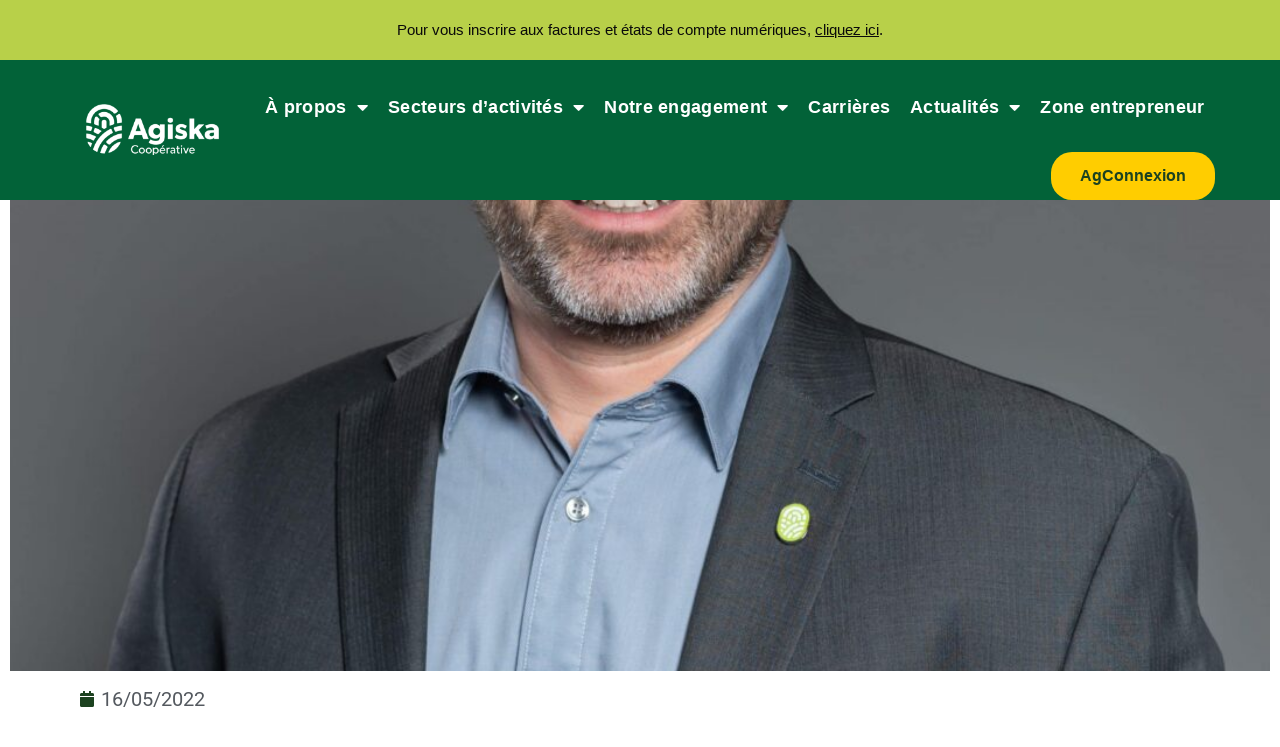

--- FILE ---
content_type: text/html; charset=UTF-8
request_url: https://agiska.coop/2022/05/16/elementor-890/
body_size: 23754
content:
<!DOCTYPE html>
<html lang="fr-CA">
<head>
	<meta charset="UTF-8">
	<meta name="viewport" content="width=device-width, initial-scale=1.0, viewport-fit=cover" />		<meta name='robots' content='index, follow, max-image-preview:large, max-snippet:-1, max-video-preview:-1' />
	<style>img:is([sizes="auto" i], [sizes^="auto," i]) { contain-intrinsic-size: 3000px 1500px }</style>
	
	<!-- This site is optimized with the Yoast SEO plugin v26.3 - https://yoast.com/wordpress/plugins/seo/ -->
	<title>Avis de nomination : Jean-Sébastien Leblanc - Agiska Coopérative</title>
<link data-rocket-preload as="style" href="https://fonts.googleapis.com/css?family=Lato%3A400%2C500%2C600%2C700&#038;display=swap" rel="preload">
<link href="https://fonts.googleapis.com/css?family=Lato%3A400%2C500%2C600%2C700&#038;display=swap" media="print" onload="this.media=&#039;all&#039;" rel="stylesheet">
<noscript><link rel="stylesheet" href="https://fonts.googleapis.com/css?family=Lato%3A400%2C500%2C600%2C700&#038;display=swap"></noscript>
	<meta name="description" content="Nous sommes heureux de vous annoncer la nomination de monsieur Jean-Sébastien Leblanc à titre de directeur général de la division agricole d’Agiska Coopérative et du partenariat régional Sollio &amp; Agiska Agriculture Coopérative. M. Leblanc entrera en fonction dès le 11 juillet 2022." />
	<link rel="canonical" href="https://agiska.coop/2022/05/16/elementor-890/" />
	<meta property="og:locale" content="fr_CA" />
	<meta property="og:type" content="article" />
	<meta property="og:title" content="Avis de nomination : Jean-Sébastien Leblanc - Agiska Coopérative" />
	<meta property="og:description" content="Nous sommes heureux de vous annoncer la nomination de monsieur Jean-Sébastien Leblanc à titre de directeur général de la division agricole d’Agiska Coopérative et du partenariat régional Sollio &amp; Agiska Agriculture Coopérative. M. Leblanc entrera en fonction dès le 11 juillet 2022." />
	<meta property="og:url" content="https://agiska.coop/2022/05/16/elementor-890/" />
	<meta property="og:site_name" content="Agiska Coopérative" />
	<meta property="article:published_time" content="2022-05-16T13:30:53+00:00" />
	<meta property="article:modified_time" content="2023-05-30T15:28:55+00:00" />
	<meta property="og:image" content="https://agiska.coop/wp-content/uploads/2022/08/JSLeblanc-scaled.jpg" />
	<meta property="og:image:width" content="2560" />
	<meta property="og:image:height" content="2375" />
	<meta property="og:image:type" content="image/jpeg" />
	<meta name="author" content="AGLAdmin" />
	<meta name="twitter:card" content="summary_large_image" />
	<meta name="twitter:label1" content="Écrit par" />
	<meta name="twitter:data1" content="AGLAdmin" />
	<meta name="twitter:label2" content="Estimation du temps de lecture" />
	<meta name="twitter:data2" content="2 minutes" />
	<script type="application/ld+json" class="yoast-schema-graph">{"@context":"https://schema.org","@graph":[{"@type":"Article","@id":"https://agiska.coop/2022/05/16/elementor-890/#article","isPartOf":{"@id":"https://agiska.coop/2022/05/16/elementor-890/"},"author":{"name":"AGLAdmin","@id":"https://agiska.coop/#/schema/person/f341280b3a4fe5c7f26d93896e23bb13"},"headline":"Avis de nomination : Jean-Sébastien Leblanc","datePublished":"2022-05-16T13:30:53+00:00","dateModified":"2023-05-30T15:28:55+00:00","mainEntityOfPage":{"@id":"https://agiska.coop/2022/05/16/elementor-890/"},"wordCount":393,"commentCount":0,"publisher":{"@id":"https://agiska.coop/#organization"},"image":{"@id":"https://agiska.coop/2022/05/16/elementor-890/#primaryimage"},"thumbnailUrl":"https://agiska.coop/wp-content/uploads/2022/08/JSLeblanc-scaled.jpg","articleSection":["Avis de nomination"],"inLanguage":"fr-CA","potentialAction":[{"@type":"CommentAction","name":"Comment","target":["https://agiska.coop/2022/05/16/elementor-890/#respond"]}]},{"@type":"WebPage","@id":"https://agiska.coop/2022/05/16/elementor-890/","url":"https://agiska.coop/2022/05/16/elementor-890/","name":"Avis de nomination : Jean-Sébastien Leblanc - Agiska Coopérative","isPartOf":{"@id":"https://agiska.coop/#website"},"primaryImageOfPage":{"@id":"https://agiska.coop/2022/05/16/elementor-890/#primaryimage"},"image":{"@id":"https://agiska.coop/2022/05/16/elementor-890/#primaryimage"},"thumbnailUrl":"https://agiska.coop/wp-content/uploads/2022/08/JSLeblanc-scaled.jpg","datePublished":"2022-05-16T13:30:53+00:00","dateModified":"2023-05-30T15:28:55+00:00","description":"Nous sommes heureux de vous annoncer la nomination de monsieur Jean-Sébastien Leblanc à titre de directeur général de la division agricole d’Agiska Coopérative et du partenariat régional Sollio & Agiska Agriculture Coopérative. M. Leblanc entrera en fonction dès le 11 juillet 2022.","breadcrumb":{"@id":"https://agiska.coop/2022/05/16/elementor-890/#breadcrumb"},"inLanguage":"fr-CA","potentialAction":[{"@type":"ReadAction","target":["https://agiska.coop/2022/05/16/elementor-890/"]}]},{"@type":"ImageObject","inLanguage":"fr-CA","@id":"https://agiska.coop/2022/05/16/elementor-890/#primaryimage","url":"https://agiska.coop/wp-content/uploads/2022/08/JSLeblanc-scaled.jpg","contentUrl":"https://agiska.coop/wp-content/uploads/2022/08/JSLeblanc-scaled.jpg","width":2560,"height":2375},{"@type":"BreadcrumbList","@id":"https://agiska.coop/2022/05/16/elementor-890/#breadcrumb","itemListElement":[{"@type":"ListItem","position":1,"name":"Accueil","item":"https://agiska.coop/"},{"@type":"ListItem","position":2,"name":"Avis de nomination : Jean-Sébastien Leblanc"}]},{"@type":"WebSite","@id":"https://agiska.coop/#website","url":"https://agiska.coop/","name":"Agiska Coopérative","description":"Enracinée dans sa communauté depuis plus de 100 ans, Agiska Coopérative est l&#039;une des plus importantes coopératives agricoles du Québec.","publisher":{"@id":"https://agiska.coop/#organization"},"potentialAction":[{"@type":"SearchAction","target":{"@type":"EntryPoint","urlTemplate":"https://agiska.coop/?s={search_term_string}"},"query-input":{"@type":"PropertyValueSpecification","valueRequired":true,"valueName":"search_term_string"}}],"inLanguage":"fr-CA"},{"@type":"Organization","@id":"https://agiska.coop/#organization","name":"Agiska Coopérative","url":"https://agiska.coop/","logo":{"@type":"ImageObject","inLanguage":"fr-CA","@id":"https://agiska.coop/#/schema/logo/image/","url":"https://agiska.coop/wp-content/uploads/2023/05/cropped-ddzgdgd.png","contentUrl":"https://agiska.coop/wp-content/uploads/2023/05/cropped-ddzgdgd.png","width":486,"height":162,"caption":"Agiska Coopérative"},"image":{"@id":"https://agiska.coop/#/schema/logo/image/"}},{"@type":"Person","@id":"https://agiska.coop/#/schema/person/f341280b3a4fe5c7f26d93896e23bb13","name":"AGLAdmin","image":{"@type":"ImageObject","inLanguage":"fr-CA","@id":"https://agiska.coop/#/schema/person/image/","url":"https://secure.gravatar.com/avatar/398da5c042fbbece59cbca8f2101738e?s=96&d=mm&r=g","contentUrl":"https://secure.gravatar.com/avatar/398da5c042fbbece59cbca8f2101738e?s=96&d=mm&r=g","caption":"AGLAdmin"},"sameAs":["http://10.132.65.253/wordpress"],"url":"https://agiska.coop/author/agladmin/"}]}</script>
	<!-- / Yoast SEO plugin. -->


<link rel='dns-prefetch' href='//api.byscuit.com' />
<link rel='dns-prefetch' href='//fonts.googleapis.com' />
<link href='https://fonts.gstatic.com' crossorigin rel='preconnect' />
<link rel="alternate" type="application/rss+xml" title="Agiska Coopérative &raquo; Flux" href="https://agiska.coop/feed/" />
<link rel="alternate" type="application/rss+xml" title="Agiska Coopérative &raquo; Flux des commentaires" href="https://agiska.coop/comments/feed/" />
<link rel="alternate" type="application/rss+xml" title="Agiska Coopérative &raquo; Avis de nomination : Jean-Sébastien Leblanc Flux des commentaires" href="https://agiska.coop/2022/05/16/elementor-890/feed/" />
<style id='wp-emoji-styles-inline-css'>

	img.wp-smiley, img.emoji {
		display: inline !important;
		border: none !important;
		box-shadow: none !important;
		height: 1em !important;
		width: 1em !important;
		margin: 0 0.07em !important;
		vertical-align: -0.1em !important;
		background: none !important;
		padding: 0 !important;
	}
</style>
<style id='vpb-video-style-inline-css'>
.dashicons{font-family:dashicons!important}.wp-block-vpb-video *{box-sizing:border-box}.wp-block-vpb-video .vpbVideoPlayer{margin:0 auto;max-width:100%;overflow:hidden}.wp-block-vpb-video .vpbVideoPlayer .videoWrapper button{color:#fff!important}.wp-block-vpb-video .vpbVideoPlayer .plyr input[type=range]::-webkit-slider-runnable-track{box-shadow:none}.wp-block-vpb-video .vpbVideoPlayer .plyr input[type=range]::-moz-range-track{box-shadow:none}.wp-block-vpb-video .vpbVideoPlayer .plyr input[type=range]::-ms-track{box-shadow:none}

</style>
<link rel='stylesheet' id='plyr-css' href='https://agiska.coop/wp-content/plugins/video-player-block/assets/css/plyr.css?ver=3.6.12' media='all' />
<style id='classic-theme-styles-inline-css'>
/*! This file is auto-generated */
.wp-block-button__link{color:#fff;background-color:#32373c;border-radius:9999px;box-shadow:none;text-decoration:none;padding:calc(.667em + 2px) calc(1.333em + 2px);font-size:1.125em}.wp-block-file__button{background:#32373c;color:#fff;text-decoration:none}
</style>
<style id='global-styles-inline-css'>
:root{--wp--preset--aspect-ratio--square: 1;--wp--preset--aspect-ratio--4-3: 4/3;--wp--preset--aspect-ratio--3-4: 3/4;--wp--preset--aspect-ratio--3-2: 3/2;--wp--preset--aspect-ratio--2-3: 2/3;--wp--preset--aspect-ratio--16-9: 16/9;--wp--preset--aspect-ratio--9-16: 9/16;--wp--preset--color--black: #000000;--wp--preset--color--cyan-bluish-gray: #abb8c3;--wp--preset--color--white: #FFFFFF;--wp--preset--color--pale-pink: #f78da7;--wp--preset--color--vivid-red: #cf2e2e;--wp--preset--color--luminous-vivid-orange: #ff6900;--wp--preset--color--luminous-vivid-amber: #fcb900;--wp--preset--color--light-green-cyan: #7bdcb5;--wp--preset--color--vivid-green-cyan: #00d084;--wp--preset--color--pale-cyan-blue: #8ed1fc;--wp--preset--color--vivid-cyan-blue: #0693e3;--wp--preset--color--vivid-purple: #9b51e0;--wp--preset--color--dark-gray: #28303D;--wp--preset--color--gray: #39414D;--wp--preset--color--green: #D1E4DD;--wp--preset--color--blue: #D1DFE4;--wp--preset--color--purple: #D1D1E4;--wp--preset--color--red: #E4D1D1;--wp--preset--color--orange: #E4DAD1;--wp--preset--color--yellow: #EEEADD;--wp--preset--gradient--vivid-cyan-blue-to-vivid-purple: linear-gradient(135deg,rgba(6,147,227,1) 0%,rgb(155,81,224) 100%);--wp--preset--gradient--light-green-cyan-to-vivid-green-cyan: linear-gradient(135deg,rgb(122,220,180) 0%,rgb(0,208,130) 100%);--wp--preset--gradient--luminous-vivid-amber-to-luminous-vivid-orange: linear-gradient(135deg,rgba(252,185,0,1) 0%,rgba(255,105,0,1) 100%);--wp--preset--gradient--luminous-vivid-orange-to-vivid-red: linear-gradient(135deg,rgba(255,105,0,1) 0%,rgb(207,46,46) 100%);--wp--preset--gradient--very-light-gray-to-cyan-bluish-gray: linear-gradient(135deg,rgb(238,238,238) 0%,rgb(169,184,195) 100%);--wp--preset--gradient--cool-to-warm-spectrum: linear-gradient(135deg,rgb(74,234,220) 0%,rgb(151,120,209) 20%,rgb(207,42,186) 40%,rgb(238,44,130) 60%,rgb(251,105,98) 80%,rgb(254,248,76) 100%);--wp--preset--gradient--blush-light-purple: linear-gradient(135deg,rgb(255,206,236) 0%,rgb(152,150,240) 100%);--wp--preset--gradient--blush-bordeaux: linear-gradient(135deg,rgb(254,205,165) 0%,rgb(254,45,45) 50%,rgb(107,0,62) 100%);--wp--preset--gradient--luminous-dusk: linear-gradient(135deg,rgb(255,203,112) 0%,rgb(199,81,192) 50%,rgb(65,88,208) 100%);--wp--preset--gradient--pale-ocean: linear-gradient(135deg,rgb(255,245,203) 0%,rgb(182,227,212) 50%,rgb(51,167,181) 100%);--wp--preset--gradient--electric-grass: linear-gradient(135deg,rgb(202,248,128) 0%,rgb(113,206,126) 100%);--wp--preset--gradient--midnight: linear-gradient(135deg,rgb(2,3,129) 0%,rgb(40,116,252) 100%);--wp--preset--gradient--purple-to-yellow: linear-gradient(160deg, #D1D1E4 0%, #EEEADD 100%);--wp--preset--gradient--yellow-to-purple: linear-gradient(160deg, #EEEADD 0%, #D1D1E4 100%);--wp--preset--gradient--green-to-yellow: linear-gradient(160deg, #D1E4DD 0%, #EEEADD 100%);--wp--preset--gradient--yellow-to-green: linear-gradient(160deg, #EEEADD 0%, #D1E4DD 100%);--wp--preset--gradient--red-to-yellow: linear-gradient(160deg, #E4D1D1 0%, #EEEADD 100%);--wp--preset--gradient--yellow-to-red: linear-gradient(160deg, #EEEADD 0%, #E4D1D1 100%);--wp--preset--gradient--purple-to-red: linear-gradient(160deg, #D1D1E4 0%, #E4D1D1 100%);--wp--preset--gradient--red-to-purple: linear-gradient(160deg, #E4D1D1 0%, #D1D1E4 100%);--wp--preset--font-size--small: 18px;--wp--preset--font-size--medium: 20px;--wp--preset--font-size--large: 24px;--wp--preset--font-size--x-large: 42px;--wp--preset--font-size--extra-small: 16px;--wp--preset--font-size--normal: 20px;--wp--preset--font-size--extra-large: 40px;--wp--preset--font-size--huge: 96px;--wp--preset--font-size--gigantic: 144px;--wp--preset--spacing--20: 0.44rem;--wp--preset--spacing--30: 0.67rem;--wp--preset--spacing--40: 1rem;--wp--preset--spacing--50: 1.5rem;--wp--preset--spacing--60: 2.25rem;--wp--preset--spacing--70: 3.38rem;--wp--preset--spacing--80: 5.06rem;--wp--preset--shadow--natural: 6px 6px 9px rgba(0, 0, 0, 0.2);--wp--preset--shadow--deep: 12px 12px 50px rgba(0, 0, 0, 0.4);--wp--preset--shadow--sharp: 6px 6px 0px rgba(0, 0, 0, 0.2);--wp--preset--shadow--outlined: 6px 6px 0px -3px rgba(255, 255, 255, 1), 6px 6px rgba(0, 0, 0, 1);--wp--preset--shadow--crisp: 6px 6px 0px rgba(0, 0, 0, 1);}:where(.is-layout-flex){gap: 0.5em;}:where(.is-layout-grid){gap: 0.5em;}body .is-layout-flex{display: flex;}.is-layout-flex{flex-wrap: wrap;align-items: center;}.is-layout-flex > :is(*, div){margin: 0;}body .is-layout-grid{display: grid;}.is-layout-grid > :is(*, div){margin: 0;}:where(.wp-block-columns.is-layout-flex){gap: 2em;}:where(.wp-block-columns.is-layout-grid){gap: 2em;}:where(.wp-block-post-template.is-layout-flex){gap: 1.25em;}:where(.wp-block-post-template.is-layout-grid){gap: 1.25em;}.has-black-color{color: var(--wp--preset--color--black) !important;}.has-cyan-bluish-gray-color{color: var(--wp--preset--color--cyan-bluish-gray) !important;}.has-white-color{color: var(--wp--preset--color--white) !important;}.has-pale-pink-color{color: var(--wp--preset--color--pale-pink) !important;}.has-vivid-red-color{color: var(--wp--preset--color--vivid-red) !important;}.has-luminous-vivid-orange-color{color: var(--wp--preset--color--luminous-vivid-orange) !important;}.has-luminous-vivid-amber-color{color: var(--wp--preset--color--luminous-vivid-amber) !important;}.has-light-green-cyan-color{color: var(--wp--preset--color--light-green-cyan) !important;}.has-vivid-green-cyan-color{color: var(--wp--preset--color--vivid-green-cyan) !important;}.has-pale-cyan-blue-color{color: var(--wp--preset--color--pale-cyan-blue) !important;}.has-vivid-cyan-blue-color{color: var(--wp--preset--color--vivid-cyan-blue) !important;}.has-vivid-purple-color{color: var(--wp--preset--color--vivid-purple) !important;}.has-black-background-color{background-color: var(--wp--preset--color--black) !important;}.has-cyan-bluish-gray-background-color{background-color: var(--wp--preset--color--cyan-bluish-gray) !important;}.has-white-background-color{background-color: var(--wp--preset--color--white) !important;}.has-pale-pink-background-color{background-color: var(--wp--preset--color--pale-pink) !important;}.has-vivid-red-background-color{background-color: var(--wp--preset--color--vivid-red) !important;}.has-luminous-vivid-orange-background-color{background-color: var(--wp--preset--color--luminous-vivid-orange) !important;}.has-luminous-vivid-amber-background-color{background-color: var(--wp--preset--color--luminous-vivid-amber) !important;}.has-light-green-cyan-background-color{background-color: var(--wp--preset--color--light-green-cyan) !important;}.has-vivid-green-cyan-background-color{background-color: var(--wp--preset--color--vivid-green-cyan) !important;}.has-pale-cyan-blue-background-color{background-color: var(--wp--preset--color--pale-cyan-blue) !important;}.has-vivid-cyan-blue-background-color{background-color: var(--wp--preset--color--vivid-cyan-blue) !important;}.has-vivid-purple-background-color{background-color: var(--wp--preset--color--vivid-purple) !important;}.has-black-border-color{border-color: var(--wp--preset--color--black) !important;}.has-cyan-bluish-gray-border-color{border-color: var(--wp--preset--color--cyan-bluish-gray) !important;}.has-white-border-color{border-color: var(--wp--preset--color--white) !important;}.has-pale-pink-border-color{border-color: var(--wp--preset--color--pale-pink) !important;}.has-vivid-red-border-color{border-color: var(--wp--preset--color--vivid-red) !important;}.has-luminous-vivid-orange-border-color{border-color: var(--wp--preset--color--luminous-vivid-orange) !important;}.has-luminous-vivid-amber-border-color{border-color: var(--wp--preset--color--luminous-vivid-amber) !important;}.has-light-green-cyan-border-color{border-color: var(--wp--preset--color--light-green-cyan) !important;}.has-vivid-green-cyan-border-color{border-color: var(--wp--preset--color--vivid-green-cyan) !important;}.has-pale-cyan-blue-border-color{border-color: var(--wp--preset--color--pale-cyan-blue) !important;}.has-vivid-cyan-blue-border-color{border-color: var(--wp--preset--color--vivid-cyan-blue) !important;}.has-vivid-purple-border-color{border-color: var(--wp--preset--color--vivid-purple) !important;}.has-vivid-cyan-blue-to-vivid-purple-gradient-background{background: var(--wp--preset--gradient--vivid-cyan-blue-to-vivid-purple) !important;}.has-light-green-cyan-to-vivid-green-cyan-gradient-background{background: var(--wp--preset--gradient--light-green-cyan-to-vivid-green-cyan) !important;}.has-luminous-vivid-amber-to-luminous-vivid-orange-gradient-background{background: var(--wp--preset--gradient--luminous-vivid-amber-to-luminous-vivid-orange) !important;}.has-luminous-vivid-orange-to-vivid-red-gradient-background{background: var(--wp--preset--gradient--luminous-vivid-orange-to-vivid-red) !important;}.has-very-light-gray-to-cyan-bluish-gray-gradient-background{background: var(--wp--preset--gradient--very-light-gray-to-cyan-bluish-gray) !important;}.has-cool-to-warm-spectrum-gradient-background{background: var(--wp--preset--gradient--cool-to-warm-spectrum) !important;}.has-blush-light-purple-gradient-background{background: var(--wp--preset--gradient--blush-light-purple) !important;}.has-blush-bordeaux-gradient-background{background: var(--wp--preset--gradient--blush-bordeaux) !important;}.has-luminous-dusk-gradient-background{background: var(--wp--preset--gradient--luminous-dusk) !important;}.has-pale-ocean-gradient-background{background: var(--wp--preset--gradient--pale-ocean) !important;}.has-electric-grass-gradient-background{background: var(--wp--preset--gradient--electric-grass) !important;}.has-midnight-gradient-background{background: var(--wp--preset--gradient--midnight) !important;}.has-small-font-size{font-size: var(--wp--preset--font-size--small) !important;}.has-medium-font-size{font-size: var(--wp--preset--font-size--medium) !important;}.has-large-font-size{font-size: var(--wp--preset--font-size--large) !important;}.has-x-large-font-size{font-size: var(--wp--preset--font-size--x-large) !important;}
:where(.wp-block-post-template.is-layout-flex){gap: 1.25em;}:where(.wp-block-post-template.is-layout-grid){gap: 1.25em;}
:where(.wp-block-columns.is-layout-flex){gap: 2em;}:where(.wp-block-columns.is-layout-grid){gap: 2em;}
:root :where(.wp-block-pullquote){font-size: 1.5em;line-height: 1.6;}
</style>

<link rel='stylesheet' id='byscuit-css' href='https://agiska.coop/wp-content/plugins/vtx-byscuit/public/css/byscuit-public.css?ver=1.1.4' media='all' />
<link rel='stylesheet' id='wpsl-styles-css' href='https://agiska.coop/wp-content/plugins/wp-store-locator/css/styles.min.css?ver=2.2.261' media='all' />
<link rel='stylesheet' id='twenty-twenty-one-style-css' href='https://agiska.coop/wp-content/themes/twentytwentyone-child/style.css?ver=1.5' media='all' />
<style id='twenty-twenty-one-style-inline-css'>
:root{--global--color-background: #ffffff;--global--color-primary: #000;--global--color-secondary: #000;--button--color-background: #000;--button--color-text-hover: #000;}
</style>
<link rel='stylesheet' id='twenty-twenty-one-print-style-css' href='https://agiska.coop/wp-content/themes/twentytwentyone-child/assets/css/print.css?ver=1.5' media='print' />
<link rel='stylesheet' id='elementor-frontend-css' href='https://agiska.coop/wp-content/plugins/elementor/assets/css/frontend.min.css?ver=3.33.1' media='all' />
<link rel='stylesheet' id='widget-image-css' href='https://agiska.coop/wp-content/plugins/elementor/assets/css/widget-image.min.css?ver=3.33.1' media='all' />
<link rel='stylesheet' id='widget-nav-menu-css' href='https://agiska.coop/wp-content/plugins/elementor-pro/assets/css/widget-nav-menu.min.css?ver=3.33.1' media='all' />
<link rel='stylesheet' id='e-animation-pulse-grow-css' href='https://agiska.coop/wp-content/plugins/elementor/assets/lib/animations/styles/e-animation-pulse-grow.min.css?ver=3.33.1' media='all' />
<link rel='stylesheet' id='widget-social-icons-css' href='https://agiska.coop/wp-content/plugins/elementor/assets/css/widget-social-icons.min.css?ver=3.33.1' media='all' />
<link rel='stylesheet' id='e-apple-webkit-css' href='https://agiska.coop/wp-content/plugins/elementor/assets/css/conditionals/apple-webkit.min.css?ver=3.33.1' media='all' />
<link rel='stylesheet' id='widget-heading-css' href='https://agiska.coop/wp-content/plugins/elementor/assets/css/widget-heading.min.css?ver=3.33.1' media='all' />
<link rel='stylesheet' id='widget-spacer-css' href='https://agiska.coop/wp-content/plugins/elementor/assets/css/widget-spacer.min.css?ver=3.33.1' media='all' />
<link rel='stylesheet' id='widget-post-info-css' href='https://agiska.coop/wp-content/plugins/elementor-pro/assets/css/widget-post-info.min.css?ver=3.33.1' media='all' />
<link rel='stylesheet' id='widget-icon-list-css' href='https://agiska.coop/wp-content/plugins/elementor/assets/css/widget-icon-list.min.css?ver=3.33.1' media='all' />
<link rel='stylesheet' id='elementor-icons-shared-0-css' href='https://agiska.coop/wp-content/plugins/elementor/assets/lib/font-awesome/css/fontawesome.min.css?ver=5.15.3' media='all' />
<link rel='stylesheet' id='elementor-icons-fa-regular-css' href='https://agiska.coop/wp-content/plugins/elementor/assets/lib/font-awesome/css/regular.min.css?ver=5.15.3' media='all' />
<link rel='stylesheet' id='elementor-icons-fa-solid-css' href='https://agiska.coop/wp-content/plugins/elementor/assets/lib/font-awesome/css/solid.min.css?ver=5.15.3' media='all' />
<link rel='stylesheet' id='widget-divider-css' href='https://agiska.coop/wp-content/plugins/elementor/assets/css/widget-divider.min.css?ver=3.33.1' media='all' />
<link rel='stylesheet' id='widget-share-buttons-css' href='https://agiska.coop/wp-content/plugins/elementor-pro/assets/css/widget-share-buttons.min.css?ver=3.33.1' media='all' />
<link rel='stylesheet' id='elementor-icons-fa-brands-css' href='https://agiska.coop/wp-content/plugins/elementor/assets/lib/font-awesome/css/brands.min.css?ver=5.15.3' media='all' />
<link rel='stylesheet' id='widget-post-navigation-css' href='https://agiska.coop/wp-content/plugins/elementor-pro/assets/css/widget-post-navigation.min.css?ver=3.33.1' media='all' />
<link rel='stylesheet' id='widget-posts-css' href='https://agiska.coop/wp-content/plugins/elementor-pro/assets/css/widget-posts.min.css?ver=3.33.1' media='all' />
<link rel='stylesheet' id='elementor-icons-css' href='https://agiska.coop/wp-content/plugins/elementor/assets/lib/eicons/css/elementor-icons.min.css?ver=5.44.0' media='all' />
<link rel='stylesheet' id='elementor-post-219-css' href='https://agiska.coop/wp-content/uploads/elementor/css/post-219.css?ver=1763405005' media='all' />
<link rel='stylesheet' id='fd-teampro-style-css' href='https://agiska.coop/wp-content/plugins/our-team-widget-for-elementor/assets/css/fd-team-box.css?ver=1.0.0' media='all' />
<link rel='stylesheet' id='elementor-post-890-css' href='https://agiska.coop/wp-content/uploads/elementor/css/post-890.css?ver=1763429898' media='all' />
<link rel='stylesheet' id='elementor-post-257-css' href='https://agiska.coop/wp-content/uploads/elementor/css/post-257.css?ver=1763405005' media='all' />
<link rel='stylesheet' id='fluentform-elementor-widget-css' href='https://agiska.coop/wp-content/plugins/fluentform/assets/css/fluent-forms-elementor-widget.css?ver=6.1.6' media='all' />
<link rel='stylesheet' id='elementor-post-17542-css' href='https://agiska.coop/wp-content/uploads/elementor/css/post-17542.css?ver=1763405005' media='all' />
<link rel='stylesheet' id='elementor-post-792-css' href='https://agiska.coop/wp-content/uploads/elementor/css/post-792.css?ver=1763405075' media='all' />
<link rel='stylesheet' id='eael-general-css' href='https://agiska.coop/wp-content/plugins/essential-addons-for-elementor-lite/assets/front-end/css/view/general.min.css?ver=6.4.0' media='all' />
<link rel='stylesheet' id='elementor-gf-local-robotoslab-css' href='https://agiska.coop/wp-content/uploads/elementor/google-fonts/css/robotoslab.css?ver=1743704308' media='all' />
<link rel='stylesheet' id='elementor-gf-local-roboto-css' href='https://agiska.coop/wp-content/uploads/elementor/google-fonts/css/roboto.css?ver=1743704349' media='all' />
<link rel='stylesheet' id='elementor-gf-local-opensans-css' href='https://agiska.coop/wp-content/uploads/elementor/google-fonts/css/opensans.css?ver=1743724737' media='all' />
<script src="https://agiska.coop/wp-includes/js/jquery/jquery.min.js?ver=3.7.1" id="jquery-core-js"></script>
<script src="https://agiska.coop/wp-includes/js/jquery/jquery-migrate.min.js?ver=3.4.1" id="jquery-migrate-js"></script>
<script src="https://agiska.coop/wp-content/plugins/vtx-byscuit/public/js/byscuit-public.js?ver=1.1.4" id="byscuit-js"></script>
<script src="https://api.byscuit.com/data/client/9C6BE3E0-94F5-4BF8-9C19-D3F16D426682/script/script.js" id="byscuit-token-js"></script>
<link rel="https://api.w.org/" href="https://agiska.coop/wp-json/" /><link rel="alternate" title="JSON" type="application/json" href="https://agiska.coop/wp-json/wp/v2/posts/890" /><link rel="EditURI" type="application/rsd+xml" title="RSD" href="https://agiska.coop/xmlrpc.php?rsd" />
<meta name="generator" content="WordPress 6.7.2" />
<link rel='shortlink' href='https://agiska.coop/?p=890' />
<link rel="alternate" title="oEmbed (JSON)" type="application/json+oembed" href="https://agiska.coop/wp-json/oembed/1.0/embed?url=https%3A%2F%2Fagiska.coop%2F2022%2F05%2F16%2Felementor-890%2F" />
<link rel="alternate" title="oEmbed (XML)" type="text/xml+oembed" href="https://agiska.coop/wp-json/oembed/1.0/embed?url=https%3A%2F%2Fagiska.coop%2F2022%2F05%2F16%2Felementor-890%2F&#038;format=xml" />
<style id="mystickymenu" type="text/css">#mysticky-nav { width:100%; position: static; height: auto !important; }#mysticky-nav.wrapfixed { position:fixed; left: 0px; margin-top:0px;  z-index: 99990; -webkit-transition: 0.3s; -moz-transition: 0.3s; -o-transition: 0.3s; transition: 0.3s; -ms-filter:"progid:DXImageTransform.Microsoft.Alpha(Opacity=90)"; filter: alpha(opacity=90); opacity:0.9; background-color: #f7f5e7;}#mysticky-nav.wrapfixed .myfixed{ background-color: #f7f5e7; position: relative;top: auto;left: auto;right: auto;}#mysticky-nav .myfixed { margin:0 auto; float:none; border:0px; background:none; max-width:100%; }</style>			<style type="text/css">
																															</style>
			<!-- Google Tag Manager -->
<script>(function(w,d,s,l,i){w[l]=w[l]||[];w[l].push({'gtm.start':
new Date().getTime(),event:'gtm.js'});var f=d.getElementsByTagName(s)[0],
j=d.createElement(s),dl=l!='dataLayer'?'&l='+l:'';j.async=true;j.src=
'https://www.googletagmanager.com/gtm.js?id='+i+dl;f.parentNode.insertBefore(j,f);
})(window,document,'script','dataLayer','GTM-KZ86PQK7');</script>
<!-- End Google Tag Manager -->
<link rel="pingback" href="https://agiska.coop/xmlrpc.php"><meta name="generator" content="Elementor 3.33.1; features: additional_custom_breakpoints; settings: css_print_method-external, google_font-enabled, font_display-auto">
			<style>
				.e-con.e-parent:nth-of-type(n+4):not(.e-lazyloaded):not(.e-no-lazyload),
				.e-con.e-parent:nth-of-type(n+4):not(.e-lazyloaded):not(.e-no-lazyload) * {
					background-image: none !important;
				}
				@media screen and (max-height: 1024px) {
					.e-con.e-parent:nth-of-type(n+3):not(.e-lazyloaded):not(.e-no-lazyload),
					.e-con.e-parent:nth-of-type(n+3):not(.e-lazyloaded):not(.e-no-lazyload) * {
						background-image: none !important;
					}
				}
				@media screen and (max-height: 640px) {
					.e-con.e-parent:nth-of-type(n+2):not(.e-lazyloaded):not(.e-no-lazyload),
					.e-con.e-parent:nth-of-type(n+2):not(.e-lazyloaded):not(.e-no-lazyload) * {
						background-image: none !important;
					}
				}
			</style>
			<style id="custom-background-css">
body.custom-background { background-color: #ffffff; }
</style>
	<link rel="icon" href="https://agiska.coop/wp-content/uploads/2022/04/cropped-Agiska-Icon-1-32x32.png" sizes="32x32" />
<link rel="icon" href="https://agiska.coop/wp-content/uploads/2022/04/cropped-Agiska-Icon-1-192x192.png" sizes="192x192" />
<link rel="apple-touch-icon" href="https://agiska.coop/wp-content/uploads/2022/04/cropped-Agiska-Icon-1-180x180.png" />
<meta name="msapplication-TileImage" content="https://agiska.coop/wp-content/uploads/2022/04/cropped-Agiska-Icon-1-270x270.png" />

	<style id="mysticky-welcomebar-inline-css">
	.mysticky-welcomebar-fixed , .mysticky-welcomebar-fixed * {
		-webkit-box-sizing: border-box;
		-moz-box-sizing: border-box;
		box-sizing: border-box;
	}
	.mysticky-welcomebar-fixed {
		background-color: #b8d049;
		font-family: Arial;
		position: fixed;
		left: 0;
		right: 0;
		z-index: 9999999;
		opacity: 0;
	}
	.mysticky-welcomebar-fixed-wrap {
		min-height: 60px;
		padding: 20px 50px;
		display: flex;
		align-items: center;
		justify-content: center;
		width: 100%;
		height: 100%;
	}
	.mysticky-welcomebar-fixed-wrap .mysticky-welcomebar-content {
		flex: 1;
		text-align:center;
	}
	.mysticky-welcomebar-animation {
		-webkit-transition: all 1s ease 0s;
		-moz-transition: all 1s ease 0s;
		transition: all 1s ease 0s;
	}
	.mysticky-welcomebar-position-top {
		top:0;
	}
	.mysticky-welcomebar-position-bottom {
		bottom:0;
	}
	.mysticky-welcomebar-position-top.mysticky-welcomebar-entry-effect-slide-in {
		top: -60px;
	}
	.mysticky-welcomebar-position-bottom.mysticky-welcomebar-entry-effect-slide-in {
		bottom: -60px;
	}
	.mysticky-welcomebar-entry-effect-fade {
		opacity: 0;
	}
	.mysticky-welcomebar-entry-effect-none {
		display: none;
	}
	.mysticky-welcomebar-fixed .mysticky-welcomebar-content p a{
		text-decoration: underline;
		text-decoration-thickness: 1px;
		text-underline-offset: 0.25ch;
	}
	.mysticky-welcomebar-fixed .mysticky-welcomebar-content p a,
	.mysticky-welcomebar-fixed .mysticky-welcomebar-content p {
		color: #0a0a0a;
		font-size: 15px;
		margin: 0;
		padding: 0;
		line-height: 1.2;
		font-weight: 400;
		font-family:Arial	}
	.mysticky-welcomebar-fixed .mysticky-welcomebar-btn {
		/*padding-left: 30px;*/
		display: none;
		line-height: 1;
		margin-left: 10px;
	}
	.mysticky-welcomebar-fixed.mysticky-welcomebar-btn-desktop .mysticky-welcomebar-btn {
		display: block;
		position: relative;
	}
	.mysticky-welcomebar-fixed .mysticky-welcomebar-btn a {
		background-color: #000000;
		font-family: inherit;
		color: #ffffff;
		border-radius: 4px;
		text-decoration: none;
		display: inline-block;
		vertical-align: top;
		line-height: 1.2;
		font-size: 15px;
		font-weight: 400;
		padding: 5px 20px;
		white-space: nowrap;
	}

				.mysticky-welcomebar-fixed .mysticky-welcomebar-close {
		display: none;
		vertical-align: top;
		width: 30px;
		height: 30px;
		text-align: center;
		line-height: 30px;
		border-radius: 5px;
		color: #000;
		position: absolute;
		top: 5px;
		right: 10px;
		outline: none;		
		text-decoration: none;
		text-shadow: 0 0 0px #fff;
		-webkit-transition: all 0.5s ease 0s;
		-moz-transition: all 0.5s ease 0s;
		transition: all 0.5s ease 0s;
		-webkit-transform-origin: 50% 50%;
		-moz-transform-origin: 50% 50%;
		transform-origin: 50% 50%;
	}
	.mysticky-welcomebar-fixed .mysticky-welcomebar-close:hover {
		opacity: 1;
		-webkit-transform: rotate(180deg);
		-moz-transform: rotate(180deg);
		transform: rotate(180deg);
	}
	.mysticky-welcomebar-fixed .mysticky-welcomebar-close span.dashicons {
		font-size: 27px;
	}
	.mysticky-welcomebar-fixed.mysticky-welcomebar-showx-desktop .mysticky-welcomebar-close {
		display: inline-block;
		cursor: pointer;
	}	
	/* Animated Buttons */
		.mysticky-welcomebar-btn a {
			-webkit-animation-duration: 1s;
			animation-duration: 1s;
		}
		@-webkit-keyframes flash {
			from,
			50%,
			to {
				opacity: 1;
			}

			25%,
			75% {
				opacity: 0;
			}
		}
		@keyframes flash {
			from,
			50%,
			to {
				opacity: 1;
			}

			25%,
			75% {
				opacity: 0;
			}
		}
		.mysticky-welcomebar-attention-flash.animation-start .mysticky-welcomebar-btn a {
			-webkit-animation-name: flash;
			animation-name: flash;
		}
		
		@keyframes shake {
			from,
			to {
				-webkit-transform: translate3d(0, 0, 0);
				transform: translate3d(0, 0, 0);
			}

			10%,
			30%,
			50%,
			70%,
			90% {
				-webkit-transform: translate3d(-10px, 0, 0);
				transform: translate3d(-10px, 0, 0);
			}

			20%,
			40%,
			60%,
			80% {
				-webkit-transform: translate3d(10px, 0, 0);
				transform: translate3d(10px, 0, 0);
			}
		}

		.mysticky-welcomebar-attention-shake.animation-start .mysticky-welcomebar-btn a {
			-webkit-animation-name: shake;
			animation-name: shake;
		}
		
		@-webkit-keyframes swing {
			20% {
				-webkit-transform: rotate3d(0, 0, 1, 15deg);
				transform: rotate3d(0, 0, 1, 15deg);
			}

			40% {
				-webkit-transform: rotate3d(0, 0, 1, -10deg);
				transform: rotate3d(0, 0, 1, -10deg);
			}

			60% {
				-webkit-transform: rotate3d(0, 0, 1, 5deg);
				transform: rotate3d(0, 0, 1, 5deg);
			}

			80% {
				-webkit-transform: rotate3d(0, 0, 1, -5deg);
				transform: rotate3d(0, 0, 1, -5deg);
			}
	
			to {
				-webkit-transform: rotate3d(0, 0, 1, 0deg);
				transform: rotate3d(0, 0, 1, 0deg);
			}
		}

		@keyframes swing {
			20% {
				-webkit-transform: rotate3d(0, 0, 1, 15deg);
				transform: rotate3d(0, 0, 1, 15deg);
			}

			40% {
				-webkit-transform: rotate3d(0, 0, 1, -10deg);
				transform: rotate3d(0, 0, 1, -10deg);
			}

			60% {
				-webkit-transform: rotate3d(0, 0, 1, 5deg);
				transform: rotate3d(0, 0, 1, 5deg);
			}

			80% {
				-webkit-transform: rotate3d(0, 0, 1, -5deg);
				transform: rotate3d(0, 0, 1, -5deg);
			}

			to {
				-webkit-transform: rotate3d(0, 0, 1, 0deg);
				transform: rotate3d(0, 0, 1, 0deg);
			}
		}

		.mysticky-welcomebar-attention-swing.animation-start .mysticky-welcomebar-btn a {
			-webkit-transform-origin: top center;
			transform-origin: top center;
			-webkit-animation-name: swing;
			animation-name: swing;
		}
		
		@-webkit-keyframes tada {
			from {
				-webkit-transform: scale3d(1, 1, 1);
				transform: scale3d(1, 1, 1);
			}

			10%,
			20% {
				-webkit-transform: scale3d(0.9, 0.9, 0.9) rotate3d(0, 0, 1, -3deg);
				transform: scale3d(0.9, 0.9, 0.9) rotate3d(0, 0, 1, -3deg);
			}

			30%,
			50%,
			70%,
			90% {
				-webkit-transform: scale3d(1.1, 1.1, 1.1) rotate3d(0, 0, 1, 3deg);
				transform: scale3d(1.1, 1.1, 1.1) rotate3d(0, 0, 1, 3deg);
			}

			40%,
			60%,
			80% {
				-webkit-transform: scale3d(1.1, 1.1, 1.1) rotate3d(0, 0, 1, -3deg);
				transform: scale3d(1.1, 1.1, 1.1) rotate3d(0, 0, 1, -3deg);
			}

			to {
				-webkit-transform: scale3d(1, 1, 1);
				transform: scale3d(1, 1, 1);
			}
		}

		@keyframes tada {
			from {
				-webkit-transform: scale3d(1, 1, 1);
				transform: scale3d(1, 1, 1);
			}

			10%,
			20% {
				-webkit-transform: scale3d(0.9, 0.9, 0.9) rotate3d(0, 0, 1, -3deg);
				transform: scale3d(0.9, 0.9, 0.9) rotate3d(0, 0, 1, -3deg);
			}

			30%,
			50%,
			70%,
			90% {
				-webkit-transform: scale3d(1.1, 1.1, 1.1) rotate3d(0, 0, 1, 3deg);
				transform: scale3d(1.1, 1.1, 1.1) rotate3d(0, 0, 1, 3deg);
			}

			40%,
			60%,
			80% {
				-webkit-transform: scale3d(1.1, 1.1, 1.1) rotate3d(0, 0, 1, -3deg);
				transform: scale3d(1.1, 1.1, 1.1) rotate3d(0, 0, 1, -3deg);
			}

			to {
				-webkit-transform: scale3d(1, 1, 1);
				transform: scale3d(1, 1, 1);
			}
		}

		.mysticky-welcomebar-attention-tada.animation-start .mysticky-welcomebar-btn a {
			-webkit-animation-name: tada;
			animation-name: tada;
		}
		
		@-webkit-keyframes heartBeat {
			0% {
				-webkit-transform: scale(1);
				transform: scale(1);
			}

			14% {
				-webkit-transform: scale(1.3);
				transform: scale(1.3);
			}

			28% {
				-webkit-transform: scale(1);
				transform: scale(1);
			}

			42% {
				-webkit-transform: scale(1.3);
				transform: scale(1.3);
			}

			70% {
				-webkit-transform: scale(1);
				transform: scale(1);
			}
		}

		@keyframes heartBeat {
			0% {
				-webkit-transform: scale(1);
				transform: scale(1);
			}

			14% {
				-webkit-transform: scale(1.3);
				transform: scale(1.3);
			}

			28% {
				-webkit-transform: scale(1);
				transform: scale(1);
			}

			42% {
				-webkit-transform: scale(1.3);
				transform: scale(1.3);
			}

			70% {
				-webkit-transform: scale(1);
				transform: scale(1);
			}
		}

		.mysticky-welcomebar-attention-heartbeat.animation-start .mysticky-welcomebar-btn a {
		  -webkit-animation-name: heartBeat;
		  animation-name: heartBeat;
		  -webkit-animation-duration: 1.3s;
		  animation-duration: 1.3s;
		  -webkit-animation-timing-function: ease-in-out;
		  animation-timing-function: ease-in-out;
		}
		
		@-webkit-keyframes wobble {
			from {
				-webkit-transform: translate3d(0, 0, 0);
				transform: translate3d(0, 0, 0);
			}

			15% {
				-webkit-transform: translate3d(-25%, 0, 0) rotate3d(0, 0, 1, -5deg);
				transform: translate3d(-25%, 0, 0) rotate3d(0, 0, 1, -5deg);
			}

			30% {
				-webkit-transform: translate3d(20%, 0, 0) rotate3d(0, 0, 1, 3deg);
				transform: translate3d(20%, 0, 0) rotate3d(0, 0, 1, 3deg);
			}

			45% {
				-webkit-transform: translate3d(-15%, 0, 0) rotate3d(0, 0, 1, -3deg);
				transform: translate3d(-15%, 0, 0) rotate3d(0, 0, 1, -3deg);
			}

			60% {
				-webkit-transform: translate3d(10%, 0, 0) rotate3d(0, 0, 1, 2deg);
				transform: translate3d(10%, 0, 0) rotate3d(0, 0, 1, 2deg);
			}

			75% {
				-webkit-transform: translate3d(-5%, 0, 0) rotate3d(0, 0, 1, -1deg);
				transform: translate3d(-5%, 0, 0) rotate3d(0, 0, 1, -1deg);
			}

			to {
				-webkit-transform: translate3d(0, 0, 0);
				transform: translate3d(0, 0, 0);
			}
		}

		@keyframes wobble {
			from {
				-webkit-transform: translate3d(0, 0, 0);
				transform: translate3d(0, 0, 0);
			}

			15% {
				-webkit-transform: translate3d(-25%, 0, 0) rotate3d(0, 0, 1, -5deg);
				transform: translate3d(-25%, 0, 0) rotate3d(0, 0, 1, -5deg);
			}

			30% {
				-webkit-transform: translate3d(20%, 0, 0) rotate3d(0, 0, 1, 3deg);
				transform: translate3d(20%, 0, 0) rotate3d(0, 0, 1, 3deg);
			}

			45% {
				-webkit-transform: translate3d(-15%, 0, 0) rotate3d(0, 0, 1, -3deg);
				transform: translate3d(-15%, 0, 0) rotate3d(0, 0, 1, -3deg);
			}

			60% {
				-webkit-transform: translate3d(10%, 0, 0) rotate3d(0, 0, 1, 2deg);
				transform: translate3d(10%, 0, 0) rotate3d(0, 0, 1, 2deg);
			}

			75% {
				-webkit-transform: translate3d(-5%, 0, 0) rotate3d(0, 0, 1, -1deg);
				transform: translate3d(-5%, 0, 0) rotate3d(0, 0, 1, -1deg);
			}

			to {
				-webkit-transform: translate3d(0, 0, 0);
				transform: translate3d(0, 0, 0);
			}
		}
		
		.mysticky-welcomebar-attention-wobble.animation-start .mysticky-welcomebar-btn a {
			-webkit-animation-name: wobble;
			animation-name: wobble;
		}

		/* 210824 */
		@media only screen and (min-width: 481px) {
			.mysticky-welcomebar-fixed-wrap.mysticky-welcomebar-position-left {
				justify-content: flex-start;
			}
			.mysticky-welcomebar-fixed-wrap.mysticky-welcomebar-position-center {
				justify-content: center;
			}
			.mysticky-welcomebar-fixed-wrap.mysticky-welcomebar-position-right  {
				justify-content: flex-end;
			}
			.mysticky-welcomebar-fixed-wrap.mysticky-welcomebar-position-left .mysticky-welcomebar-content,
			.mysticky-welcomebar-fixed-wrap.mysticky-welcomebar-position-center .mysticky-welcomebar-content,
			.mysticky-welcomebar-fixed-wrap.mysticky-welcomebar-position-right .mysticky-welcomebar-content {
				flex: unset;
			}
		}
		
		@media only screen and (min-width: 768px) {
			.mysticky-welcomebar-display-desktop.mysticky-welcomebar-entry-effect-fade.entry-effect {
				opacity: 1;
			}
			.mysticky-welcomebar-display-desktop.mysticky-welcomebar-entry-effect-none.entry-effect {
				display: block;
			}
			.mysticky-welcomebar-display-desktop.mysticky-welcomebar-position-top.mysticky-welcomebar-fixed ,
			.mysticky-welcomebar-display-desktop.mysticky-welcomebar-position-top.mysticky-welcomebar-entry-effect-slide-in.entry-effect.mysticky-welcomebar-fixed {
				top: 0;			
			}
			.mysticky-welcomebar-display-desktop.mysticky-welcomebar-position-bottom.mysticky-welcomebar-fixed ,
			.mysticky-welcomebar-display-desktop.mysticky-welcomebar-position-bottom.mysticky-welcomebar-entry-effect-slide-in.entry-effect.mysticky-welcomebar-fixed {
				bottom: 0;
			}	
		}
		@media only screen and (max-width: 767px) {
			.mysticky-welcomebar-display-mobile.mysticky-welcomebar-entry-effect-fade.entry-effect {
				opacity: 1;
			}
			.mysticky-welcomebar-display-mobile.mysticky-welcomebar-entry-effect-none.entry-effect {
				display: block;
			}
			.mysticky-welcomebar-display-mobile.mysticky-welcomebar-position-top.mysticky-welcomebar-fixed ,
			.mysticky-welcomebar-display-mobile.mysticky-welcomebar-position-top.mysticky-welcomebar-entry-effect-slide-in.entry-effect.mysticky-welcomebar-fixed {
				top: 0;
			}
			.mysticky-welcomebar-display-mobile.mysticky-welcomebar-position-bottom.mysticky-welcomebar-fixed ,
			.mysticky-welcomebar-display-mobile.mysticky-welcomebar-position-bottom.mysticky-welcomebar-entry-effect-slide-in.entry-effect.mysticky-welcomebar-fixed {
				bottom: 0;
			}
			/*.mysticky-welcomebar-fixed.mysticky-welcomebar-showx-desktop .mysticky-welcomebar-close {
				display: none;
			}
			.mysticky-welcomebar-fixed.mysticky-welcomebar-showx-mobile .mysticky-welcomebar-close {
				display: inline-block;
			}*/
			.mysticky-welcomebar-fixed.mysticky-welcomebar-btn-desktop .mysticky-welcomebar-btn {
				display: none;
			}
			.mysticky-welcomebar-fixed.mysticky-welcomebar-btn-mobile .mysticky-welcomebar-btn {
				display: block;
				/*margin-top: 10px;*/
			}
		}
		@media only screen and (max-width: 480px) {

			.mysticky-welcomebar-fixed-wrap {padding: 15px 35px 10px 10px; flex-wrap:wrap;}
			.mysticky-welcomebar-fixed.front-site .mysticky-welcomebar-fixed-wrap {
				padding: 15px 20px 10px 20px;
				flex-direction: column;
			}
			/*.welcombar-contact-lead .mysticky-welcomebar-fixed-wrap {flex-wrap: wrap; justify-content: center;}*/
			
			.mysticky-welcomebar-fixed .mystickymenu-front.mysticky-welcomebar-lead-content {margin: 10px 0 10px 20px !important;}

			.mysticky-welcomebar-fixed .mysticky-welcomebar-btn {
				padding-left: 10px;
			}
			.mysticky-welcomebar-fixed.mysticky-welcomebar-btn-mobile.front-site .mysticky-welcomebar-btn {margin-left: 0; text-align: center;}
		}


		body.mysticky-welcomebar-apper #wpadminbar{
			z-index:99999999;
		}

		.mysticky-welcomebar-fixed .mystickymenu-front.mysticky-welcomebar-lead-content {
			display: flex;
			width: auto;
			margin: 0 0px 0 10px;
		}

		.mystickymenu-front.mysticky-welcomebar-lead-content input[type="text"] {
			font-size: 12px;
			padding: 7px 5px;
			margin-right: 10px;
			min-width: 50%;
			border: 0;
			width:auto;
		}

		.mystickymenu-front.mysticky-welcomebar-lead-content input[type="text"]:focus {
			outline: unset;
			box-shadow: unset;
		}

		.input-error {
			color: #ff0000;
			font-style: normal;
			font-family: inherit;
			font-size: 13px;
			display: block;
			position: absolute;
			bottom: 0px;
		}

		.mysticky-welcomebar-fixed.mysticky-site-front .mysticky-welcomebar-btn.contact-lead-button {
		  margin-left: 0;
		}
		.morphext > .morphext__animated {
		  display: inline-block;
		}
		
		.mysticky-welcomebar-btn a {
			outline: none !important;
			cursor: pointer;
			position: relative;
		}		
		.mysticky-welcomebar-hover-effect-border1 {
			position: relative;
		}
		.mysticky-welcomebar-hover-effect-border1 a { 
			display: block;
			width: 100%;
			height: 100%;
		}
		.mysticky-welcomebar-hover-effect-border1:before,
		.mysticky-welcomebar-hover-effect-border1:after {
			position: absolute;
			content: "";
			height: 0%;
			width: 2px;
			background: #000;
		}
		.mysticky-welcomebar-hover-effect-border1:before {
			right: 0;
			top: 0;
			transition: all 0.1s ease;
			z-index: 1 !important;
		}
		.mysticky-welcomebar-hover-effect-border1:after {
			left: 0;
			bottom: 0;
			transition: all 0.1s 0.2s ease;
		}
		.mysticky-welcomebar-hover-effect-border1:hover:before {
			transition: all 0.1s 0.2s ease;
			height: 100%;
		}
		.mysticky-welcomebar-hover-effect-border1:hover:after {
			transition: all 0.1s ease;
			height: 100%;
		}
		.mysticky-welcomebar-hover-effect-border1 a:before,
		.mysticky-welcomebar-hover-effect-border1 a:after {
			position: absolute;
			content: "";
			background: #000;
		}
		.mysticky-welcomebar-hover-effect-border1 a:before {
			left: 0;
			top: 0;
			width: 0%;
			height: 2px;
			transition: all 0.1s 0.1s ease;
		}
		.mysticky-welcomebar-hover-effect-border1 a:after {
			left: 0;
			bottom: 0;
			width: 100%;
			height: 2px;
		}
		.mysticky-welcomebar-hover-effect-border1 a:hover:before {
			width: 100%;
		}

		.mysticky-welcomebar-hover-effect-border2 a {
			position: relative;
			display: block;
			width: 100%;
			height: 100%;
		}
		.mysticky-welcomebar-hover-effect-border2:before,
		.mysticky-welcomebar-hover-effect-border2:after {
			position: absolute;
			content: "";
			right: 0px;
			transition: all 0.3s ease;
			border-radius: 4px;
			z-index: 99;
		}
		.mysticky-welcomebar-hover-effect-border2:before {
			width: 2px;
		}
		.mysticky-welcomebar-hover-effect-border2:after {
			width: 0%;
			height: 2px;
		}
		.mysticky-welcomebar-hover-effect-border2:hover:before {
			height: 29px;
		}
		.mysticky-welcomebar-hover-effect-border2:hover:after {
			width: 86px;
		}
		.mysticky-welcomebar-hover-effect-border2 a:before,
		.mysticky-welcomebar-hover-effect-border2 a:after {
			position: absolute;
			content: "";
			left: 0;
			bottom: 0;
			transition: all 0.3s ease;
			z-index: 0 !important;
		}
		.mysticky-welcomebar-hover-effect-border2 a:before {
			width: 2px;
			height: 0%;
		}
		.mysticky-welcomebar-hover-effect-border2 a:after {
			width: 0%;
			height: 2px;
		}
		.mysticky-welcomebar-hover-effect-border2 a:hover:before {
			height: 100%;
		}
		.mysticky-welcomebar-hover-effect-border2 a:hover:after {
			width: 100%; 
		}
		.mysticky-welcomebar-hover-effect-border3 a {
			position: relative;
			display: block;
			width: 100%;
			height: 100%;
		}
		.mysticky-welcomebar-hover-effect-border3:before,
		.mysticky-welcomebar-hover-effect-border3:after {
			position: absolute;
			content: "";
			right: 0px;
			transition: all 0.3s ease;
			z-index: 99;
		}
		.mysticky-welcomebar-hover-effect-border3:before {
			height: 14px;
			width: 2px;
		}
		.mysticky-welcomebar-hover-effect-border3:after {
			width: 14px;
			height: 2px;
		}
		.mysticky-welcomebar-hover-effect-border3:hover:before {
			height: 29px;
		}
		.mysticky-welcomebar-hover-effect-border3:hover:after {
			width: 86px;
		}
		.mysticky-welcomebar-hover-effect-border3 a:before,
		.mysticky-welcomebar-hover-effect-border3 a:after {
			position: absolute;
			content: "";
			left: 0;
			bottom: 0;
			transition: all 0.3s ease;
			z-index: 0 !important;
		}
		.mysticky-welcomebar-hover-effect-border3 a:before {
			width: 2px;
			height: 50%;
		}
		.mysticky-welcomebar-hover-effect-border3 a:after {
			width: 14px;
			height: 2px;
		}
		.mysticky-welcomebar-hover-effect-border3 a:hover:before {
			height: 100%;
		}
		.mysticky-welcomebar-hover-effect-border3 a:hover:after {
			width: 100%;
		}
		.mysticky-welcomebar-hover-effect-border4 a {
			position: relative;
			display: block;
			width: 100%;
			height: 100%;
		}
		.mysticky-welcomebar-hover-effect-border4:before,
		.mysticky-welcomebar-hover-effect-border4:after {
			position: absolute;
			content: "";
			right: 0px;
			bottom: 0px ;
			transition: all 0.3s ease;
			z-index: 99;
		}
		.mysticky-welcomebar-hover-effect-border4:before {
			height: 14px;
			width: 2px;
		}
		.mysticky-welcomebar-hover-effect-border4:after {
			width: 14px;
			height: 2px;
		}
		.mysticky-welcomebar-hover-effect-border4:hover:before {
			height: 29px;
		}
		.mysticky-welcomebar-hover-effect-border4:hover:after {
			width: 86px;
		}
		.mysticky-welcomebar-hover-effect-border4 a:before,
		.mysticky-welcomebar-hover-effect-border4 a:after {
			position: absolute;
			content: "";
			left: 0;
			top: 0;
			transition: all 0.3s ease;
		}
		.mysticky-welcomebar-hover-effect-border4 a:before {
			width: 2px;
			height: 50%;
		}
		.mysticky-welcomebar-hover-effect-border4 a:after {
			width: 14px;
			height: 2px;
		}
		.mysticky-welcomebar-hover-effect-border4 a:hover:before {
			height: 100%;
		}
		.mysticky-welcomebar-hover-effect-border4 a:hover:after {
			width: 100%;
		}

		.mysticky-welcomebar-hover-effect-fill1 a {
			z-index: 1;
		}
		.mysticky-welcomebar-hover-effect-fill1 a:after {
			position: absolute;
			content: "";
			width: 0;
			height: 100%;
			top: 0;
			left: 0;
			z-index: -1;
		}
		.mysticky-welcomebar-hover-effect-fill1 a:hover:after {
			width: 100%;
		}
		.mysticky-welcomebar-hover-effect-fill1 a:active {
			top: 2px;
		}
		.mysticky-welcomebar-hover-effect-fill2 a {
			z-index: 1;
		}
		.mysticky-welcomebar-hover-effect-fill2 a:after {
			position: absolute;
			content: "";
			width: 0;
			height: 100%;
			top: 0;
			left: 0;
			direction: rtl;
			z-index: -1;
			transition: all 0.3s ease;
		}
		.mysticky-welcomebar-hover-effect-fill2 a:hover:after {
			left: auto;
			right: 0;
			width: 100%;
		}
		.mysticky-welcomebar-hover-effect-fill2 a:active {
			top: 2px;
		}
		.mysticky-welcomebar-hover-effect-fill3 a {
			border: 0px solid #000;
			z-index: 1;
		}
		.mysticky-welcomebar-hover-effect-fill3 a:after {
			position: absolute;
			content: "";
			width: 100%;
			height: 0;
			bottom: 0;
			left: 0;
			z-index: -1;
			transition: all 0.3s ease;
		}
		.mysticky-welcomebar-hover-effect-fill3 a:hover:after {
			top: 0;
			height: 100%;
		}
		.mysticky-welcomebar-hover-effect-fill3 a:active {
			top: 2px;
		}
		.mysticky-welcomebar-hover-effect-fill4 a {
			z-index: 1;
		}
		.mysticky-welcomebar-hover-effect-fill4 a:after {
			position: absolute;
			content: "";
			width: 100%;
			height: 0;
			top: 0;
			left: 0;
			z-index: -1;
			transition: all 0.3s ease;
		}
		.mysticky-welcomebar-hover-effect-fill4 a:hover:after {
			top: auto;
			bottom: 0;
			height: 100%;
		}
		.mysticky-welcomebar-hover-effect-fill4 a:active {
			top: 2px;
		}
		.mysticky-welcomebar-hover-effect-fill5 a {
			border: 0px solid #000;
			z-index: 3;
		}
		.mysticky-welcomebar-hover-effect-fill5 a:after {
			position: absolute;
			content: "";
			width: 0;
			height: 100%;
			top: 0;
			right: 0;
			z-index: -1;
			transition: all 0.3s ease;
		}
		.mysticky-welcomebar-hover-effect-fill5 a:hover:after {
			left: 0;
			width: 100%;
		}
		.mysticky-welcomebar-hover-effect-fill5 a:active {
			top: 2px;
		}



	</style>
			<style id="wp-custom-css">
			

body{
	image-rendering: -moz-crisp-edges; /* Firefox */
	image-rendering: -o-crisp-edges; /* Opera */
	image-rendering: -webkit-optimize-contrast; /* Webkit (non-standard naming) */
	image-rendering: crisp-edges;
	-ms-interpolation-mode: nearest-neighbor; /* IE (non-standard property) */
}

/* Header Styling */ 

.header-container {
    --padding-top: 5rem;
    --padding-bottom: 1.25rem;
    padding-right: 15px;
    padding-left: 15px;
    margin-right: auto;
    margin-left: auto;
	max-width: 100%;
}

@media (min-width: 1200px){
	.header-container {
    	width: 1170px;
	}
}

@media screen and (max-width: 1199px){
	.header-container {
    	width: 970px;
	}
}


@media screen and (max-width: 991px){
	.header-container {
    	width: 750px;
	}
}


/* Footer Styling */ 
.footer-content{
	width: auto;
    display: flex;
    justify-content: center;
}
.footer-menu-link{
    align-items: flex-start !important;
}
.footer-menu-link ul li a {
    font-size: 14px !important;
    font-weight: 600 !important;
    border-bottom: 3px solid transparent !important;
    -webkit-transition: all 0.3s !important;
    transition: all 0.3s !important;
    display: inline-block !important;
    position: relative !important;
    color: #046238 !important;
    padding: 5px 0 5px 20px !important;
} 

.footer-menu-link ul li a:before {
    content: url(/wp-content/themes/twentytwentytwo-child/assets/images/icon-arrow.svg);
    position: absolute;
    top: 5px;
    left: 0;
}

.footer-hr{
	border-bottom: 2px solid #fff !important;
}

.social-link li a{
	font-size: 40px;
}

.footer-container {
   --padding-top: 5rem;
   --padding-bottom: 1.25rem;
    padding-right: 15px;
    padding-left: 15px;
    margin-right: auto;
    margin-left: auto;
	max-width: 100%;
}

@media screen and (max-width: 767px){
	.footer-nav{
		display:none;
	}
}

@media (min-width: 1200px){
	.footer-container {
    	width: 1170px;
	}
}

@media screen and (max-width: 1199px){
	.footer-container {
   		width: 970px;
	}
}


@media screen and (max-width: 991px){
	.footer-container {
    	width: 750px;
	}
}


/* General Styling */
.container {
    padding-right: 15px;
    padding-left: 15px;
    margin-right: auto;
    margin-left: auto;
	max-width: 100%;
}

@media (min-width: 1200px){
	.container {
    	width: 1170px;
	}
}


@media screen and (max-width: 1199px){
	.container {
    	width: 970px;
	}
}


@media screen and (max-width: 991px){
	.container {
    	width: 750px;
	}
}

/*
.main-slider, #csbContentSlider-53e1f4cf-0 {
	margin-top: 0;
}
*/

/* Styling d'Accueil */
.trailer-section {
        background: linear-gradient(to bottom, #026238 0%, #026238 50%, white 50%, white 100%);
}


@media screen and (max-width: 767px){
	.circle-image-container{
		display:none;
	}
}

.vcenter {
    display: inline-block;
    vertical-align: middle;
    float: none;
}

.circle-image-container {
    padding: 60px;
    position: relative;
    width: 100%;
    padding-bottom: 100%;
    border-radius: 50%;
    overflow: hidden;
	background-position: center center;
    background-size: cover;
}

.vertical-center-container {
    display: -webkit-box;
    display: -ms-flexbox;
    display: flex;
    -webkit-box-pack: center;
    -ms-flex-pack: center;
    justify-content: center;
    -webkit-box-align: center;
    -ms-flex-align: center;
    align-items: center;
}

.bg-propos{
	background: linear-gradient(0deg,rgba(0,162,138,0) 0%,rgba(0,162,138,0) 50%,#00a28a 50%,#00a28a 100%);
}

.cariere-bg{
	background: url(/wp-content/uploads/2022/04/Agiska-Photos3-1.png);
	background-position: center center;
    background-size: cover;
}

.tracteur-bg{
	background: url(/wp-content/uploads/2022/04/Fendt-Ideal-8.png);
	background-position: center center;
    background-size: cover;
}

.fusion-coop-bg{
	background: url(/wp-content/uploads/2022/04/fusion_0.png);
	background-position: center center;
    background-size: cover;
}

.grass-bg{
	background: linear-gradient(to bottom,rgba(0,0,0,0.2),rgba(0,0,0,0.2)),url(/wp-content/uploads/2022/04/Ferme_Lavalloise-scaled.jpg);
}

.bg-overlay {
    position: absolute;
    width: 100%;
    height: 100%;
    background-color: rgba(0,0,0,0.2);
    top: 0;
    left: 0;
}

.image-article li a{
	display:none;
}

.image-article li a{
	display:none;
}
.info-article{
	color: #1C4220;
    background-color: #F1F1F1;
    margin-bottom: 15px;
    position: relative;
}

.info-article li{
    padding: 30px;
	display: flex;
  	flex-direction: column-reverse;
}


.info-article time{
	font-size: 1rem;
    letter-spacing: 1px;
    font-weight: 400;
    color: #1C4220;
}

.info-article li a{
	text-decoration: none;
	display: inline-block;
    font-weight: 600;
    font-size: 1.625rem;
    line-height: 2rem;
    margin: 20px 0;
    color: #1C4220;
    overflow: hidden;
    white-space: normal;
    height: 4rem;
}


.sub-menu-toggle{
	display:none;
	
}
		</style>
		<noscript><style id="rocket-lazyload-nojs-css">.rll-youtube-player, [data-lazy-src]{display:none !important;}</style></noscript><meta name="generator" content="WP Rocket 3.20.1.2" data-wpr-features="wpr_lazyload_images wpr_desktop" /></head>
<body class="post-template-default single single-post postid-890 single-format-standard custom-background wp-custom-logo wp-embed-responsive is-light-theme has-background-white no-js singular has-main-navigation no-widgets elementor-default elementor-template-full-width elementor-kit-219 elementor-page elementor-page-890 elementor-page-792">
<!-- Google Tag Manager (noscript) -->
<noscript><iframe src="https://www.googletagmanager.com/ns.html?id=GTM-KZ86PQK7"
height="0" width="0" style="display:none;visibility:hidden"></iframe></noscript>
<!-- End Google Tag Manager (noscript) -->
		<header data-rocket-location-hash="b64526f3b3f46d2e231e2d9e630da600" data-elementor-type="header" data-elementor-id="257" class="elementor elementor-257 elementor-location-header" data-elementor-post-type="elementor_library">
					<header class="elementor-section elementor-top-section elementor-element elementor-element-2c1bcf0 elementor-section-full_width elementor-section-height-min-height elementor-section-content-middle elementor-section-height-default elementor-section-items-middle" data-id="2c1bcf0" data-element_type="section" data-settings="{&quot;background_background&quot;:&quot;classic&quot;}">
						<div data-rocket-location-hash="0b3376bad69c5a64f5d59c7096455786" class="elementor-container elementor-column-gap-no">
					<div class="elementor-column elementor-col-50 elementor-top-column elementor-element elementor-element-2cb8a72e" data-id="2cb8a72e" data-element_type="column">
			<div class="elementor-widget-wrap elementor-element-populated">
						<div class="elementor-element elementor-element-4402bd5 elementor-widget elementor-widget-theme-site-logo elementor-widget-image" data-id="4402bd5" data-element_type="widget" data-widget_type="theme-site-logo.default">
				<div class="elementor-widget-container">
											<a href="https://agiska.coop">
			<img width="128" height="43" src="data:image/svg+xml,%3Csvg%20xmlns='http://www.w3.org/2000/svg'%20viewBox='0%200%20128%2043'%3E%3C/svg%3E" class="attachment-thumbnail size-thumbnail wp-image-7632" alt="" style="width:100%;height:33.33%;max-width:486px" data-lazy-src="https://agiska.coop/wp-content/uploads/2023/05/cropped-ddzgdgd.png" /><noscript><img width="128" height="43" src="https://agiska.coop/wp-content/uploads/2023/05/cropped-ddzgdgd.png" class="attachment-thumbnail size-thumbnail wp-image-7632" alt="" style="width:100%;height:33.33%;max-width:486px" /></noscript>				</a>
											</div>
				</div>
					</div>
		</div>
				<div class="elementor-column elementor-col-50 elementor-top-column elementor-element elementor-element-1b911b78" data-id="1b911b78" data-element_type="column">
			<div class="elementor-widget-wrap elementor-element-populated">
						<div class="elementor-element elementor-element-64b08225 elementor-nav-menu--stretch elementor-widget__width-auto elementor-nav-menu__text-align-center elementor-nav-menu--dropdown-tablet elementor-nav-menu--toggle elementor-nav-menu--burger elementor-widget elementor-widget-nav-menu" data-id="64b08225" data-element_type="widget" data-settings="{&quot;full_width&quot;:&quot;stretch&quot;,&quot;layout&quot;:&quot;horizontal&quot;,&quot;submenu_icon&quot;:{&quot;value&quot;:&quot;&lt;i class=\&quot;fas fa-caret-down\&quot; aria-hidden=\&quot;true\&quot;&gt;&lt;\/i&gt;&quot;,&quot;library&quot;:&quot;fa-solid&quot;},&quot;toggle&quot;:&quot;burger&quot;}" data-widget_type="nav-menu.default">
				<div class="elementor-widget-container">
								<nav aria-label="Menu" class="elementor-nav-menu--main elementor-nav-menu__container elementor-nav-menu--layout-horizontal e--pointer-none">
				<ul id="menu-1-64b08225" class="elementor-nav-menu"><li class="menu-item menu-item-type-post_type menu-item-object-page menu-item-has-children menu-item-13382"><a href="https://agiska.coop/a-propos/" class="elementor-item">À propos</a><button class="sub-menu-toggle" aria-expanded="false" onClick="twentytwentyoneExpandSubMenu(this)"><span class="icon-plus"><svg class="svg-icon" width="18" height="18" aria-hidden="true" role="img" focusable="false" viewBox="0 0 24 24" fill="none" xmlns="http://www.w3.org/2000/svg"><path fill-rule="evenodd" clip-rule="evenodd" d="M18 11.2h-5.2V6h-1.6v5.2H6v1.6h5.2V18h1.6v-5.2H18z" fill="currentColor"/></svg></span><span class="icon-minus"><svg class="svg-icon" width="18" height="18" aria-hidden="true" role="img" focusable="false" viewBox="0 0 24 24" fill="none" xmlns="http://www.w3.org/2000/svg"><path fill-rule="evenodd" clip-rule="evenodd" d="M6 11h12v2H6z" fill="currentColor"/></svg></span><span class="screen-reader-text">Open menu</span></button>
<ul class="sub-menu elementor-nav-menu--dropdown">
	<li class="menu-item menu-item-type-post_type menu-item-object-page menu-item-8452"><a href="https://agiska.coop/conseil-dadministration/" class="elementor-sub-item">Conseil d’administration</a></li>
	<li class="menu-item menu-item-type-post_type menu-item-object-page menu-item-9266"><a href="https://agiska.coop/comite-de-direction/" class="elementor-sub-item">Comité de direction</a></li>
	<li class="menu-item menu-item-type-post_type menu-item-object-page menu-item-11964"><a href="https://agiska.coop/devenir-membre/" class="elementor-sub-item">Devenir membre</a></li>
	<li class="menu-item menu-item-type-post_type menu-item-object-page menu-item-1054"><a href="https://agiska.coop/nos-places-daffaires/" class="elementor-sub-item">Places d’affaires</a></li>
	<li class="menu-item menu-item-type-post_type menu-item-object-page menu-item-11698"><a href="https://agiska.coop/nous-joindre/" class="elementor-sub-item">Nous joindre</a></li>
</ul>
</li>
<li class="menu-item menu-item-type-post_type menu-item-object-page menu-item-has-children menu-item-5893"><a href="https://agiska.coop/secteurs-dactivites/" class="elementor-item">Secteurs d’activités</a><button class="sub-menu-toggle" aria-expanded="false" onClick="twentytwentyoneExpandSubMenu(this)"><span class="icon-plus"><svg class="svg-icon" width="18" height="18" aria-hidden="true" role="img" focusable="false" viewBox="0 0 24 24" fill="none" xmlns="http://www.w3.org/2000/svg"><path fill-rule="evenodd" clip-rule="evenodd" d="M18 11.2h-5.2V6h-1.6v5.2H6v1.6h5.2V18h1.6v-5.2H18z" fill="currentColor"/></svg></span><span class="icon-minus"><svg class="svg-icon" width="18" height="18" aria-hidden="true" role="img" focusable="false" viewBox="0 0 24 24" fill="none" xmlns="http://www.w3.org/2000/svg"><path fill-rule="evenodd" clip-rule="evenodd" d="M6 11h12v2H6z" fill="currentColor"/></svg></span><span class="screen-reader-text">Open menu</span></button>
<ul class="sub-menu elementor-nav-menu--dropdown">
	<li class="menu-item menu-item-type-post_type menu-item-object-page menu-item-has-children menu-item-5895"><a href="https://agiska.coop/division-agricole/" class="elementor-sub-item">Division agricole</a>
	<ul class="sub-menu elementor-nav-menu--dropdown">
		<li class="menu-item menu-item-type-post_type menu-item-object-page menu-item-5896"><a href="https://agiska.coop/productions-vegetales/" class="elementor-sub-item">Productions végétales</a></li>
		<li class="menu-item menu-item-type-post_type menu-item-object-page menu-item-5894"><a href="https://agiska.coop/productions-animales/" class="elementor-sub-item">Productions animales</a></li>
		<li class="menu-item menu-item-type-post_type menu-item-object-page menu-item-5897"><a href="https://agiska.coop/meunerie-2/" class="elementor-sub-item">Meunerie</a></li>
		<li class="menu-item menu-item-type-post_type menu-item-object-page menu-item-5901"><a href="https://agiska.coop/commercialisation-des-grains/" class="elementor-sub-item">Commercialisation des grains</a></li>
	</ul>
</li>
	<li class="menu-item menu-item-type-post_type menu-item-object-page menu-item-15812"><a href="https://agiska.coop/division-detail/" class="elementor-sub-item">Division détail</a></li>
	<li class="menu-item menu-item-type-post_type menu-item-object-page menu-item-5899"><a href="https://agiska.coop/transformation-laitiere/" class="elementor-sub-item">Transformation laitière</a></li>
	<li class="menu-item menu-item-type-post_type menu-item-object-page menu-item-5900"><a href="https://agiska.coop/machinerie-agricole/" class="elementor-sub-item">Machinerie  agricole</a></li>
</ul>
</li>
<li class="menu-item menu-item-type-post_type menu-item-object-page menu-item-has-children menu-item-14022"><a href="https://agiska.coop/notre-engagement/" class="elementor-item">Notre engagement</a><button class="sub-menu-toggle" aria-expanded="false" onClick="twentytwentyoneExpandSubMenu(this)"><span class="icon-plus"><svg class="svg-icon" width="18" height="18" aria-hidden="true" role="img" focusable="false" viewBox="0 0 24 24" fill="none" xmlns="http://www.w3.org/2000/svg"><path fill-rule="evenodd" clip-rule="evenodd" d="M18 11.2h-5.2V6h-1.6v5.2H6v1.6h5.2V18h1.6v-5.2H18z" fill="currentColor"/></svg></span><span class="icon-minus"><svg class="svg-icon" width="18" height="18" aria-hidden="true" role="img" focusable="false" viewBox="0 0 24 24" fill="none" xmlns="http://www.w3.org/2000/svg"><path fill-rule="evenodd" clip-rule="evenodd" d="M6 11h12v2H6z" fill="currentColor"/></svg></span><span class="screen-reader-text">Open menu</span></button>
<ul class="sub-menu elementor-nav-menu--dropdown">
	<li class="menu-item menu-item-type-post_type menu-item-object-page menu-item-12108"><a href="https://agiska.coop/cooperation/" class="elementor-sub-item">Coopération</a></li>
	<li class="menu-item menu-item-type-post_type menu-item-object-page menu-item-11375"><a href="https://agiska.coop/dons-et-commandites/" class="elementor-sub-item">Dons et commandites</a></li>
	<li class="menu-item menu-item-type-post_type menu-item-object-page menu-item-13323"><a href="https://agiska.coop/releve-agricole/" class="elementor-sub-item">Relève agricole</a></li>
</ul>
</li>
<li class="menu-item menu-item-type-post_type menu-item-object-page menu-item-1053"><a href="https://agiska.coop/carriere/" class="elementor-item">Carrières</a></li>
<li class="menu-item menu-item-type-post_type menu-item-object-page menu-item-has-children menu-item-14980"><a href="https://agiska.coop/actualites/" class="elementor-item">Actualités</a><button class="sub-menu-toggle" aria-expanded="false" onClick="twentytwentyoneExpandSubMenu(this)"><span class="icon-plus"><svg class="svg-icon" width="18" height="18" aria-hidden="true" role="img" focusable="false" viewBox="0 0 24 24" fill="none" xmlns="http://www.w3.org/2000/svg"><path fill-rule="evenodd" clip-rule="evenodd" d="M18 11.2h-5.2V6h-1.6v5.2H6v1.6h5.2V18h1.6v-5.2H18z" fill="currentColor"/></svg></span><span class="icon-minus"><svg class="svg-icon" width="18" height="18" aria-hidden="true" role="img" focusable="false" viewBox="0 0 24 24" fill="none" xmlns="http://www.w3.org/2000/svg"><path fill-rule="evenodd" clip-rule="evenodd" d="M6 11h12v2H6z" fill="currentColor"/></svg></span><span class="screen-reader-text">Open menu</span></button>
<ul class="sub-menu elementor-nav-menu--dropdown">
	<li class="menu-item menu-item-type-post_type menu-item-object-page menu-item-14981"><a href="https://agiska.coop/activites-et-evenements/" class="elementor-sub-item">Activités et Événements</a></li>
	<li class="menu-item menu-item-type-post_type menu-item-object-page menu-item-1052"><a href="https://agiska.coop/nouvelles-rapports/" class="elementor-sub-item">Nouvelles</a></li>
</ul>
</li>
<li class="menu-item menu-item-type-post_type menu-item-object-page menu-item-14356"><a href="https://agiska.coop/zone-entrepreneur/" class="elementor-item">Zone entrepreneur</a></li>
</ul>			</nav>
					<div class="elementor-menu-toggle" role="button" tabindex="0" aria-label="Permuter le menu" aria-expanded="false">
			<i aria-hidden="true" role="presentation" class="elementor-menu-toggle__icon--open eicon-menu-bar"></i><i aria-hidden="true" role="presentation" class="elementor-menu-toggle__icon--close eicon-close"></i>		</div>
					<nav class="elementor-nav-menu--dropdown elementor-nav-menu__container" aria-hidden="true">
				<ul id="menu-2-64b08225" class="elementor-nav-menu"><li class="menu-item menu-item-type-post_type menu-item-object-page menu-item-has-children menu-item-13382"><a href="https://agiska.coop/a-propos/" class="elementor-item" tabindex="-1">À propos</a><button class="sub-menu-toggle" aria-expanded="false" onClick="twentytwentyoneExpandSubMenu(this)"><span class="icon-plus"><svg class="svg-icon" width="18" height="18" aria-hidden="true" role="img" focusable="false" viewBox="0 0 24 24" fill="none" xmlns="http://www.w3.org/2000/svg"><path fill-rule="evenodd" clip-rule="evenodd" d="M18 11.2h-5.2V6h-1.6v5.2H6v1.6h5.2V18h1.6v-5.2H18z" fill="currentColor"/></svg></span><span class="icon-minus"><svg class="svg-icon" width="18" height="18" aria-hidden="true" role="img" focusable="false" viewBox="0 0 24 24" fill="none" xmlns="http://www.w3.org/2000/svg"><path fill-rule="evenodd" clip-rule="evenodd" d="M6 11h12v2H6z" fill="currentColor"/></svg></span><span class="screen-reader-text">Open menu</span></button>
<ul class="sub-menu elementor-nav-menu--dropdown">
	<li class="menu-item menu-item-type-post_type menu-item-object-page menu-item-8452"><a href="https://agiska.coop/conseil-dadministration/" class="elementor-sub-item" tabindex="-1">Conseil d’administration</a></li>
	<li class="menu-item menu-item-type-post_type menu-item-object-page menu-item-9266"><a href="https://agiska.coop/comite-de-direction/" class="elementor-sub-item" tabindex="-1">Comité de direction</a></li>
	<li class="menu-item menu-item-type-post_type menu-item-object-page menu-item-11964"><a href="https://agiska.coop/devenir-membre/" class="elementor-sub-item" tabindex="-1">Devenir membre</a></li>
	<li class="menu-item menu-item-type-post_type menu-item-object-page menu-item-1054"><a href="https://agiska.coop/nos-places-daffaires/" class="elementor-sub-item" tabindex="-1">Places d’affaires</a></li>
	<li class="menu-item menu-item-type-post_type menu-item-object-page menu-item-11698"><a href="https://agiska.coop/nous-joindre/" class="elementor-sub-item" tabindex="-1">Nous joindre</a></li>
</ul>
</li>
<li class="menu-item menu-item-type-post_type menu-item-object-page menu-item-has-children menu-item-5893"><a href="https://agiska.coop/secteurs-dactivites/" class="elementor-item" tabindex="-1">Secteurs d’activités</a><button class="sub-menu-toggle" aria-expanded="false" onClick="twentytwentyoneExpandSubMenu(this)"><span class="icon-plus"><svg class="svg-icon" width="18" height="18" aria-hidden="true" role="img" focusable="false" viewBox="0 0 24 24" fill="none" xmlns="http://www.w3.org/2000/svg"><path fill-rule="evenodd" clip-rule="evenodd" d="M18 11.2h-5.2V6h-1.6v5.2H6v1.6h5.2V18h1.6v-5.2H18z" fill="currentColor"/></svg></span><span class="icon-minus"><svg class="svg-icon" width="18" height="18" aria-hidden="true" role="img" focusable="false" viewBox="0 0 24 24" fill="none" xmlns="http://www.w3.org/2000/svg"><path fill-rule="evenodd" clip-rule="evenodd" d="M6 11h12v2H6z" fill="currentColor"/></svg></span><span class="screen-reader-text">Open menu</span></button>
<ul class="sub-menu elementor-nav-menu--dropdown">
	<li class="menu-item menu-item-type-post_type menu-item-object-page menu-item-has-children menu-item-5895"><a href="https://agiska.coop/division-agricole/" class="elementor-sub-item" tabindex="-1">Division agricole</a>
	<ul class="sub-menu elementor-nav-menu--dropdown">
		<li class="menu-item menu-item-type-post_type menu-item-object-page menu-item-5896"><a href="https://agiska.coop/productions-vegetales/" class="elementor-sub-item" tabindex="-1">Productions végétales</a></li>
		<li class="menu-item menu-item-type-post_type menu-item-object-page menu-item-5894"><a href="https://agiska.coop/productions-animales/" class="elementor-sub-item" tabindex="-1">Productions animales</a></li>
		<li class="menu-item menu-item-type-post_type menu-item-object-page menu-item-5897"><a href="https://agiska.coop/meunerie-2/" class="elementor-sub-item" tabindex="-1">Meunerie</a></li>
		<li class="menu-item menu-item-type-post_type menu-item-object-page menu-item-5901"><a href="https://agiska.coop/commercialisation-des-grains/" class="elementor-sub-item" tabindex="-1">Commercialisation des grains</a></li>
	</ul>
</li>
	<li class="menu-item menu-item-type-post_type menu-item-object-page menu-item-15812"><a href="https://agiska.coop/division-detail/" class="elementor-sub-item" tabindex="-1">Division détail</a></li>
	<li class="menu-item menu-item-type-post_type menu-item-object-page menu-item-5899"><a href="https://agiska.coop/transformation-laitiere/" class="elementor-sub-item" tabindex="-1">Transformation laitière</a></li>
	<li class="menu-item menu-item-type-post_type menu-item-object-page menu-item-5900"><a href="https://agiska.coop/machinerie-agricole/" class="elementor-sub-item" tabindex="-1">Machinerie  agricole</a></li>
</ul>
</li>
<li class="menu-item menu-item-type-post_type menu-item-object-page menu-item-has-children menu-item-14022"><a href="https://agiska.coop/notre-engagement/" class="elementor-item" tabindex="-1">Notre engagement</a><button class="sub-menu-toggle" aria-expanded="false" onClick="twentytwentyoneExpandSubMenu(this)"><span class="icon-plus"><svg class="svg-icon" width="18" height="18" aria-hidden="true" role="img" focusable="false" viewBox="0 0 24 24" fill="none" xmlns="http://www.w3.org/2000/svg"><path fill-rule="evenodd" clip-rule="evenodd" d="M18 11.2h-5.2V6h-1.6v5.2H6v1.6h5.2V18h1.6v-5.2H18z" fill="currentColor"/></svg></span><span class="icon-minus"><svg class="svg-icon" width="18" height="18" aria-hidden="true" role="img" focusable="false" viewBox="0 0 24 24" fill="none" xmlns="http://www.w3.org/2000/svg"><path fill-rule="evenodd" clip-rule="evenodd" d="M6 11h12v2H6z" fill="currentColor"/></svg></span><span class="screen-reader-text">Open menu</span></button>
<ul class="sub-menu elementor-nav-menu--dropdown">
	<li class="menu-item menu-item-type-post_type menu-item-object-page menu-item-12108"><a href="https://agiska.coop/cooperation/" class="elementor-sub-item" tabindex="-1">Coopération</a></li>
	<li class="menu-item menu-item-type-post_type menu-item-object-page menu-item-11375"><a href="https://agiska.coop/dons-et-commandites/" class="elementor-sub-item" tabindex="-1">Dons et commandites</a></li>
	<li class="menu-item menu-item-type-post_type menu-item-object-page menu-item-13323"><a href="https://agiska.coop/releve-agricole/" class="elementor-sub-item" tabindex="-1">Relève agricole</a></li>
</ul>
</li>
<li class="menu-item menu-item-type-post_type menu-item-object-page menu-item-1053"><a href="https://agiska.coop/carriere/" class="elementor-item" tabindex="-1">Carrières</a></li>
<li class="menu-item menu-item-type-post_type menu-item-object-page menu-item-has-children menu-item-14980"><a href="https://agiska.coop/actualites/" class="elementor-item" tabindex="-1">Actualités</a><button class="sub-menu-toggle" aria-expanded="false" onClick="twentytwentyoneExpandSubMenu(this)"><span class="icon-plus"><svg class="svg-icon" width="18" height="18" aria-hidden="true" role="img" focusable="false" viewBox="0 0 24 24" fill="none" xmlns="http://www.w3.org/2000/svg"><path fill-rule="evenodd" clip-rule="evenodd" d="M18 11.2h-5.2V6h-1.6v5.2H6v1.6h5.2V18h1.6v-5.2H18z" fill="currentColor"/></svg></span><span class="icon-minus"><svg class="svg-icon" width="18" height="18" aria-hidden="true" role="img" focusable="false" viewBox="0 0 24 24" fill="none" xmlns="http://www.w3.org/2000/svg"><path fill-rule="evenodd" clip-rule="evenodd" d="M6 11h12v2H6z" fill="currentColor"/></svg></span><span class="screen-reader-text">Open menu</span></button>
<ul class="sub-menu elementor-nav-menu--dropdown">
	<li class="menu-item menu-item-type-post_type menu-item-object-page menu-item-14981"><a href="https://agiska.coop/activites-et-evenements/" class="elementor-sub-item" tabindex="-1">Activités et Événements</a></li>
	<li class="menu-item menu-item-type-post_type menu-item-object-page menu-item-1052"><a href="https://agiska.coop/nouvelles-rapports/" class="elementor-sub-item" tabindex="-1">Nouvelles</a></li>
</ul>
</li>
<li class="menu-item menu-item-type-post_type menu-item-object-page menu-item-14356"><a href="https://agiska.coop/zone-entrepreneur/" class="elementor-item" tabindex="-1">Zone entrepreneur</a></li>
</ul>			</nav>
						</div>
				</div>
				<div class="elementor-element elementor-element-751bf46 elementor-widget__width-auto elementor-widget elementor-widget-button" data-id="751bf46" data-element_type="widget" data-widget_type="button.default">
				<div class="elementor-widget-container">
									<div class="elementor-button-wrapper">
					<a class="elementor-button elementor-button-link elementor-size-sm" href="https://portail.agconnexion.com/copqc-66110/fr/login">
						<span class="elementor-button-content-wrapper">
									<span class="elementor-button-text">AgConnexion</span>
					</span>
					</a>
				</div>
								</div>
				</div>
					</div>
		</div>
					</div>
		</header>
				</header>
				<div data-rocket-location-hash="35001c4fd5d6bf35c0f6f4a753db5fe0" data-elementor-type="single-post" data-elementor-id="792" class="elementor elementor-792 elementor-location-single post-890 post type-post status-publish format-standard has-post-thumbnail hentry category-nomination entry" data-elementor-post-type="elementor_library">
					<section data-rocket-location-hash="f5ada1fcfb1fabe37cc34a17ed949f2a" class="elementor-section elementor-top-section elementor-element elementor-element-e9f3b7a elementor-section-boxed elementor-section-height-default elementor-section-height-default" data-id="e9f3b7a" data-element_type="section">
						<div data-rocket-location-hash="eac155a3892479f449c75ed842fd7612" class="elementor-container elementor-column-gap-default">
					<div class="elementor-column elementor-col-100 elementor-top-column elementor-element elementor-element-130ed66" data-id="130ed66" data-element_type="column">
			<div class="elementor-widget-wrap">
							</div>
		</div>
					</div>
		</section>
				<section class="elementor-section elementor-top-section elementor-element elementor-element-2b24ba0 elementor-section-full_width elementor-section-stretched elementor-section-height-default elementor-section-height-default" data-id="2b24ba0" data-element_type="section" data-settings="{&quot;stretch_section&quot;:&quot;section-stretched&quot;}">
						<div data-rocket-location-hash="4388568779806390c4fce1bc129c9913" class="elementor-container elementor-column-gap-default">
					<div class="elementor-column elementor-col-100 elementor-top-column elementor-element elementor-element-7634bf7" data-id="7634bf7" data-element_type="column">
			<div class="elementor-widget-wrap elementor-element-populated">
						<div class="elementor-element elementor-element-10e07dd elementor-widget elementor-widget-theme-post-featured-image elementor-widget-image" data-id="10e07dd" data-element_type="widget" data-widget_type="theme-post-featured-image.default">
				<div class="elementor-widget-container">
															<img src="data:image/svg+xml,%3Csvg%20xmlns='http://www.w3.org/2000/svg'%20viewBox='0%200%200%200'%3E%3C/svg%3E" title="JSLeblanc" alt="JSLeblanc" data-lazy-src="https://agiska.coop/wp-content/uploads/elementor/thumbs/JSLeblanc-scaled-q0io2rh8cvgdjrmm7btb8o2vwo0lu30ob6wtbhbdww.jpg" /><noscript><img src="https://agiska.coop/wp-content/uploads/elementor/thumbs/JSLeblanc-scaled-q0io2rh8cvgdjrmm7btb8o2vwo0lu30ob6wtbhbdww.jpg" title="JSLeblanc" alt="JSLeblanc" loading="lazy" /></noscript>															</div>
				</div>
					</div>
		</div>
					</div>
		</section>
				<section data-rocket-location-hash="1c171217ceb1bb18e74b8d648e044323" class="elementor-section elementor-top-section elementor-element elementor-element-08677c4 elementor-section-boxed elementor-section-height-default elementor-section-height-default" data-id="08677c4" data-element_type="section">
						<div data-rocket-location-hash="2aac35cf2c11024fe90c54c8a041fb0e" class="elementor-container elementor-column-gap-default">
					<div class="elementor-column elementor-col-100 elementor-top-column elementor-element elementor-element-abed32f" data-id="abed32f" data-element_type="column">
			<div class="elementor-widget-wrap elementor-element-populated">
						<div class="elementor-element elementor-element-c7b4e8d elementor-widget elementor-widget-post-info" data-id="c7b4e8d" data-element_type="widget" data-widget_type="post-info.default">
				<div class="elementor-widget-container">
							<ul class="elementor-inline-items elementor-icon-list-items elementor-post-info">
								<li class="elementor-icon-list-item elementor-repeater-item-8bf21fa elementor-inline-item" itemprop="datePublished">
						<a href="https://agiska.coop/2022/05/16/">
											<span class="elementor-icon-list-icon">
								<i aria-hidden="true" class="fas fa-calendar"></i>							</span>
									<span class="elementor-icon-list-text elementor-post-info__item elementor-post-info__item--type-date">
										<time>16/05/2022</time>					</span>
									</a>
				</li>
				</ul>
						</div>
				</div>
				<div class="elementor-element elementor-element-6737db8 elementor-widget elementor-widget-theme-post-title elementor-page-title elementor-widget-heading" data-id="6737db8" data-element_type="widget" data-widget_type="theme-post-title.default">
				<div class="elementor-widget-container">
					<h2 class="elementor-heading-title elementor-size-default">Avis de nomination : Jean-Sébastien Leblanc</h2>				</div>
				</div>
					</div>
		</div>
					</div>
		</section>
				<section data-rocket-location-hash="238975e4fa2bb65e25835084da650e6a" class="elementor-section elementor-top-section elementor-element elementor-element-e6da214 elementor-section-boxed elementor-section-height-default elementor-section-height-default" data-id="e6da214" data-element_type="section">
						<div data-rocket-location-hash="9f3cdebd482219aef067dbc56403b8d3" class="elementor-container elementor-column-gap-default">
					<div class="elementor-column elementor-col-100 elementor-top-column elementor-element elementor-element-c9d7e62" data-id="c9d7e62" data-element_type="column">
			<div class="elementor-widget-wrap elementor-element-populated">
						<div class="elementor-element elementor-element-f1cbd7b elementor-widget elementor-widget-theme-post-content" data-id="f1cbd7b" data-element_type="widget" data-widget_type="theme-post-content.default">
				<div class="elementor-widget-container">
							<div data-elementor-type="wp-post" data-elementor-id="890" class="elementor elementor-890" data-elementor-post-type="post">
						<section class="elementor-section elementor-top-section elementor-element elementor-element-f88b89d elementor-section-boxed elementor-section-height-default elementor-section-height-default" data-id="f88b89d" data-element_type="section">
						<div data-rocket-location-hash="2ef7a4c3a2917b9dbd8f3946e0921e8d" class="elementor-container elementor-column-gap-default">
					<div class="elementor-column elementor-col-100 elementor-top-column elementor-element elementor-element-9b5ec94" data-id="9b5ec94" data-element_type="column">
			<div class="elementor-widget-wrap elementor-element-populated">
						<div class="elementor-element elementor-element-16e4dba elementor-widget elementor-widget-text-editor" data-id="16e4dba" data-element_type="widget" data-widget_type="text-editor.default">
				<div class="elementor-widget-container">
									<p>Nous sommes heureux de vous annoncer la nomination de monsieur Jean-Sébastien Leblanc à titre de directeur général de la division agricole d’Agiska Coopérative et du partenariat régional Sollio &amp; Agiska Agriculture Coopérative. M. Leblanc entrera en fonction dès le 11 juillet 2022. </p><p> </p><p>Diplômé de l’Université Laval en économie et gestion agroalimentaire, M. Jean-Sébastien Leblanc a débuté sa carrière au sein de notre réseau coopératif à titre de stagiaire à la gestion il y a près de 20 ans. Il a été nommé directeur général de La Coop Compton en 2005. En 2008, il est nommé directeur des ventes pour le secteur ruminant pour un regroupement de huit coopératives de la Montérégie. En 2010, il se joint à La Coop fédérée où il y occupera plusieurs postes, dont celui de chargé de projets volet « pignon-sur-rue » dans le programme Chrysalide et de conseiller en gestion au sein des services-conseils.</p><p> </p><p>En juillet 2018, il est nommé directeur général de Uniag Coopérative et il cumule également les fonctions de directeur général du partenariat agricole Sollio &amp; Uniag Agriculture Coopérative depuis 2021. Il a d’ailleurs participé aux travaux menant à la création et au lancement de ce partenariat. </p><p> </p><p>M. Leblanc est membre de l’Ordre des agronomes du Québec. Au fil des ans, il a siégé sur plusieurs conseils d’administration d’OBNL et sur des comités de l’Ordre des agronomes. Il a complété la formation L’essentiel du MBA de HEC Montréal.</p><p> </p><p>Son expérience au fil des années représente un atout pour Agiska Coopérative et pour Sollio &amp; Agiska Agriculture coopérative. M. Leblanc est reconnu pour sa vision stratégique, son esprit de collaboration et son engagement au modèle coopératif. Sa capacité à générer des consensus et son grand intérêt à la réussite des producteurs agricoles est reconnu à travers notre grand réseau. </p><p> </p><p>En notre nom et au nom des conseils d’administration d’Agiska Coopérative et de Sollio &amp; Agiska Agriculture coopérative, nous souhaitons à monsieur Leblanc le meilleur des succès dans ses nouvelles fonctions.</p><p> </p>								</div>
				</div>
				<section class="elementor-section elementor-inner-section elementor-element elementor-element-d6087ae elementor-section-boxed elementor-section-height-default elementor-section-height-default" data-id="d6087ae" data-element_type="section">
						<div data-rocket-location-hash="59f48c71a0600dca2bf647a2a29c894f" class="elementor-container elementor-column-gap-default">
					<div class="elementor-column elementor-col-50 elementor-inner-column elementor-element elementor-element-4e5b3fc" data-id="4e5b3fc" data-element_type="column">
			<div class="elementor-widget-wrap elementor-element-populated">
						<div class="elementor-element elementor-element-5be5736 elementor-widget elementor-widget-text-editor" data-id="5be5736" data-element_type="widget" data-widget_type="text-editor.default">
				<div class="elementor-widget-container">
									<p><strong>Guy Labrecque<br /></strong>Président<br />Sollio &amp; Agiska Agriculture coopérative</p>								</div>
				</div>
					</div>
		</div>
				<div class="elementor-column elementor-col-50 elementor-inner-column elementor-element elementor-element-d0de349" data-id="d0de349" data-element_type="column">
			<div class="elementor-widget-wrap elementor-element-populated">
						<div class="elementor-element elementor-element-e11c797 elementor-widget elementor-widget-text-editor" data-id="e11c797" data-element_type="widget" data-widget_type="text-editor.default">
				<div class="elementor-widget-container">
									<p><strong>Nathalie Frenette<br /></strong>Cheffe de la direction <br />Agiska Coopérative </p>								</div>
				</div>
					</div>
		</div>
					</div>
		</section>
					</div>
		</div>
					</div>
		</section>
				</div>
						</div>
				</div>
					</div>
		</div>
					</div>
		</section>
				<section data-rocket-location-hash="10c707575365ce093f368f7eb4316924" class="elementor-section elementor-top-section elementor-element elementor-element-7d292fe elementor-section-boxed elementor-section-height-default elementor-section-height-default" data-id="7d292fe" data-element_type="section">
						<div class="elementor-container elementor-column-gap-default">
					<div class="elementor-column elementor-col-100 elementor-top-column elementor-element elementor-element-c7ed445" data-id="c7ed445" data-element_type="column">
			<div class="elementor-widget-wrap elementor-element-populated">
						<div class="elementor-element elementor-element-10ceb73 elementor-widget-divider--view-line elementor-widget elementor-widget-divider" data-id="10ceb73" data-element_type="widget" data-widget_type="divider.default">
				<div class="elementor-widget-container">
							<div class="elementor-divider">
			<span class="elementor-divider-separator">
						</span>
		</div>
						</div>
				</div>
				<div class="elementor-element elementor-element-3fcee40 elementor-widget elementor-widget-heading" data-id="3fcee40" data-element_type="widget" data-widget_type="heading.default">
				<div class="elementor-widget-container">
					<h4 class="elementor-heading-title elementor-size-default">Partagez</h4>				</div>
				</div>
				<div class="elementor-element elementor-element-ba89818 elementor-share-buttons--view-icon elementor-share-buttons--shape-circle elementor-share-buttons--skin-gradient elementor-grid-0 elementor-share-buttons--color-official elementor-widget elementor-widget-share-buttons" data-id="ba89818" data-element_type="widget" data-widget_type="share-buttons.default">
				<div class="elementor-widget-container">
							<div class="elementor-grid" role="list">
								<div class="elementor-grid-item" role="listitem">
						<div class="elementor-share-btn elementor-share-btn_facebook" role="button" tabindex="0" aria-label="Partager sur facebook">
															<span class="elementor-share-btn__icon">
								<i class="fab fa-facebook" aria-hidden="true"></i>							</span>
																				</div>
					</div>
									<div class="elementor-grid-item" role="listitem">
						<div class="elementor-share-btn elementor-share-btn_twitter" role="button" tabindex="0" aria-label="Partager sur twitter">
															<span class="elementor-share-btn__icon">
								<i class="fab fa-twitter" aria-hidden="true"></i>							</span>
																				</div>
					</div>
									<div class="elementor-grid-item" role="listitem">
						<div class="elementor-share-btn elementor-share-btn_linkedin" role="button" tabindex="0" aria-label="Partager sur linkedin">
															<span class="elementor-share-btn__icon">
								<i class="fab fa-linkedin" aria-hidden="true"></i>							</span>
																				</div>
					</div>
						</div>
						</div>
				</div>
				<div class="elementor-element elementor-element-dd5244c elementor-post-navigation-borders-yes elementor-widget elementor-widget-post-navigation" data-id="dd5244c" data-element_type="widget" data-widget_type="post-navigation.default">
				<div class="elementor-widget-container">
							<div class="elementor-post-navigation" role="navigation" aria-label="Navigation de publication">
			<div class="elementor-post-navigation__prev elementor-post-navigation__link">
				<a href="https://agiska.coop/2022/03/30/des-resultats-positifs/" rel="prev"><span class="post-navigation__arrow-wrapper post-navigation__arrow-prev"><i aria-hidden="true" class="fas fa-angle-left"></i><span class="elementor-screen-only">Précédent</span></span><span class="elementor-post-navigation__link__prev"><span class="post-navigation__prev--label">Précédent</span><span class="post-navigation__prev--title">Des résultats positifs en cette année de transition</span></span></a>			</div>
							<div class="elementor-post-navigation__separator-wrapper">
					<div class="elementor-post-navigation__separator"></div>
				</div>
						<div class="elementor-post-navigation__next elementor-post-navigation__link">
				<a href="https://agiska.coop/2022/09/19/groupe-symac-investit-1-million-pour-mieux-desservir-les-familles-agricoles-du-saguenay-lac-saint-jean/" rel="next"><span class="elementor-post-navigation__link__next"><span class="post-navigation__next--label">Suivant</span><span class="post-navigation__next--title">Groupe Symac investit 1 million $ pour mieux desservir les familles agricoles du Saguenay-Lac-Saint-Jean</span></span><span class="post-navigation__arrow-wrapper post-navigation__arrow-next"><i aria-hidden="true" class="fas fa-angle-right"></i><span class="elementor-screen-only">Suivant</span></span></a>			</div>
		</div>
						</div>
				</div>
				<div class="elementor-element elementor-element-06430d2 elementor-widget-divider--view-line elementor-widget elementor-widget-divider" data-id="06430d2" data-element_type="widget" data-widget_type="divider.default">
				<div class="elementor-widget-container">
							<div class="elementor-divider">
			<span class="elementor-divider-separator">
						</span>
		</div>
						</div>
				</div>
					</div>
		</div>
					</div>
		</section>
				<section data-rocket-location-hash="4f2a7cc94e6c26c0b42f9d24590a6cd2" class="elementor-section elementor-top-section elementor-element elementor-element-815b94c elementor-section-boxed elementor-section-height-default elementor-section-height-default" data-id="815b94c" data-element_type="section">
						<div class="elementor-container elementor-column-gap-default">
					<div class="elementor-column elementor-col-100 elementor-top-column elementor-element elementor-element-c430537" data-id="c430537" data-element_type="column">
			<div class="elementor-widget-wrap elementor-element-populated">
						<div class="elementor-element elementor-element-97e29dd elementor-widget elementor-widget-heading" data-id="97e29dd" data-element_type="widget" data-widget_type="heading.default">
				<div class="elementor-widget-container">
					<h3 class="elementor-heading-title elementor-size-default">Autres articles à lire</h3>				</div>
				</div>
				<div class="elementor-element elementor-element-7d8ee8e elementor-posts--thumbnail-none elementor-grid-3 elementor-grid-tablet-2 elementor-grid-mobile-1 elementor-card-shadow-yes elementor-posts__hover-gradient elementor-widget elementor-widget-posts" data-id="7d8ee8e" data-element_type="widget" data-settings="{&quot;cards_columns&quot;:&quot;3&quot;,&quot;cards_columns_tablet&quot;:&quot;2&quot;,&quot;cards_columns_mobile&quot;:&quot;1&quot;,&quot;cards_row_gap&quot;:{&quot;unit&quot;:&quot;px&quot;,&quot;size&quot;:35,&quot;sizes&quot;:[]},&quot;cards_row_gap_tablet&quot;:{&quot;unit&quot;:&quot;px&quot;,&quot;size&quot;:&quot;&quot;,&quot;sizes&quot;:[]},&quot;cards_row_gap_mobile&quot;:{&quot;unit&quot;:&quot;px&quot;,&quot;size&quot;:&quot;&quot;,&quot;sizes&quot;:[]}}" data-widget_type="posts.cards">
				<div class="elementor-widget-container">
							<div class="elementor-posts-container elementor-posts elementor-posts--skin-cards elementor-grid" role="list">
				<article class="elementor-post elementor-grid-item post-18179 post type-post status-publish format-standard has-post-thumbnail hentry category-nouvelles entry" role="listitem">
			<div class="elementor-post__card">
				<div class="elementor-post__text">
				<h3 class="elementor-post__title">
			<a href="https://agiska.coop/2025/10/30/la-periode-de-souscription-au-ric-est-desormais-ouverte/" >
				La période de souscription au RIC est désormais ouverte!			</a>
		</h3>
				<div class="elementor-post__excerpt">
			<p>Le RIC d’Agiska Coopérative est un outil d’investissement réservé aux membres et employés, sous forme de parts privilégiées non-votantes. Il soutient le financement de la</p>
		</div>
		
		<a class="elementor-post__read-more" href="https://agiska.coop/2025/10/30/la-periode-de-souscription-au-ric-est-desormais-ouverte/" aria-label="Read more about La période de souscription au RIC est désormais ouverte!" tabindex="-1" >
			Lire l'article		</a>

				</div>
				<div class="elementor-post__meta-data">
					<span class="elementor-post-date">
			30 octobre 2025		</span>
				</div>
					</div>
		</article>
				<article class="elementor-post elementor-grid-item post-18082 post type-post status-publish format-standard has-post-thumbnail hentry category-nouvelles tag-agconnexion tag-credit tag-etat-de-compte tag-facturation tag-greve-postes-canada tag-postes-canada entry" role="listitem">
			<div class="elementor-post__card">
				<div class="elementor-post__text">
				<h3 class="elementor-post__title">
			<a href="https://agiska.coop/2025/10/08/passez-a-la-facturation-numerique/" >
				Passez à la facturation numérique!			</a>
		</h3>
				<div class="elementor-post__excerpt">
			<p>Afin d’éviter tout désagrément lors de l’envoi de vos documents dans des contextes incertains, nous vous invitons à opter dès maintenant pour la réception numérique</p>
		</div>
		
		<a class="elementor-post__read-more" href="https://agiska.coop/2025/10/08/passez-a-la-facturation-numerique/" aria-label="Read more about Passez à la facturation numérique!" tabindex="-1" >
			Lire l'article		</a>

				</div>
				<div class="elementor-post__meta-data">
					<span class="elementor-post-date">
			8 octobre 2025		</span>
				</div>
					</div>
		</article>
				<article class="elementor-post elementor-grid-item post-18315 post type-post status-publish format-standard has-post-thumbnail hentry category-nouvelles tag-agiska tag-agricole tag-evenement tag-journee-ensilage tag-mais tag-nouvelle entry" role="listitem">
			<div class="elementor-post__card">
				<div class="elementor-post__text">
				<h3 class="elementor-post__title">
			<a href="https://agiska.coop/2025/09/19/retour-sur-les-journees-ensilage-de-mais-2025/" >
				Retour sur les journées Ensilage de maïs 2025			</a>
		</h3>
				<div class="elementor-post__excerpt">
			<p>La semaine dernière, notre équipe Ruminants a réalisé plus de 160 analyses d’ensilage de maïs lors des journées tenues à Pike River, Sainte-Rosalie et Acton Vale. Ce</p>
		</div>
		
		<a class="elementor-post__read-more" href="https://agiska.coop/2025/09/19/retour-sur-les-journees-ensilage-de-mais-2025/" aria-label="Read more about Retour sur les journées Ensilage de maïs 2025" tabindex="-1" >
			Lire l'article		</a>

				</div>
				<div class="elementor-post__meta-data">
					<span class="elementor-post-date">
			19 septembre 2025		</span>
				</div>
					</div>
		</article>
				<article class="elementor-post elementor-grid-item post-18297 post type-post status-publish format-standard has-post-thumbnail hentry category-nouvelles tag-agiska tag-agricole tag-agronomie tag-evenement tag-journee-parcelle tag-mais tag-nouvelle tag-soya entry" role="listitem">
			<div class="elementor-post__card">
				<div class="elementor-post__text">
				<h3 class="elementor-post__title">
			<a href="https://agiska.coop/2025/09/19/journee-parcelles-2025-une-edition-riche-en-apprentissages-pour-les-producteurs-et-productrices-dagiska-cooperative/" >
				Journée Parcelles 2025 : une édition riche en apprentissages pour les producteurs et productrices d&rsquo;Agiska Coopérative			</a>
		</h3>
				<div class="elementor-post__excerpt">
			<p>Le 11 septembre dernier, l’équipe des productions végétales d’Agiska Coopérative, en collaboration avec Maizex Seeds Inc., a accueilli de nombreux producteurs et productrices à la</p>
		</div>
		
		<a class="elementor-post__read-more" href="https://agiska.coop/2025/09/19/journee-parcelles-2025-une-edition-riche-en-apprentissages-pour-les-producteurs-et-productrices-dagiska-cooperative/" aria-label="Read more about Journée Parcelles 2025 : une édition riche en apprentissages pour les producteurs et productrices d&rsquo;Agiska Coopérative" tabindex="-1" >
			Lire l'article		</a>

				</div>
				<div class="elementor-post__meta-data">
					<span class="elementor-post-date">
			19 septembre 2025		</span>
				</div>
					</div>
		</article>
				<article class="elementor-post elementor-grid-item post-18284 post type-post status-publish format-standard has-post-thumbnail hentry category-nouvelles tag-evenement tag-expochamp entry" role="listitem">
			<div class="elementor-post__card">
				<div class="elementor-post__text">
				<h3 class="elementor-post__title">
			<a href="https://agiska.coop/2025/08/29/expo-champs-2025-une-ambiance-chaleureuse-et-dynamique/" >
				Expo-Champs 2025 | Une ambiance chaleureuse et dynamique!			</a>
		</h3>
				<div class="elementor-post__excerpt">
			<p>Pour une 2e édition consécutive, Agiska Coopérative a eu le plaisir de partager un kiosque commun avec Sollio Agriculture et Maizex lors de l’Expo-Champs, tenu les 26, 27 et 28 août</p>
		</div>
		
		<a class="elementor-post__read-more" href="https://agiska.coop/2025/08/29/expo-champs-2025-une-ambiance-chaleureuse-et-dynamique/" aria-label="Read more about Expo-Champs 2025 | Une ambiance chaleureuse et dynamique!" tabindex="-1" >
			Lire l'article		</a>

				</div>
				<div class="elementor-post__meta-data">
					<span class="elementor-post-date">
			29 août 2025		</span>
				</div>
					</div>
		</article>
				<article class="elementor-post elementor-grid-item post-18273 post type-post status-publish format-standard has-post-thumbnail hentry category-nouvelles tag-agiska tag-don tag-evenement tag-golf tag-nouvelle entry" role="listitem">
			<div class="elementor-post__card">
				<div class="elementor-post__text">
				<h3 class="elementor-post__title">
			<a href="https://agiska.coop/2025/08/08/evenement-golf-et-velo-agiska-cooperative-une-4e-edition-marquante-a-acton-vale/" >
				Événement Golf et Vélo Agiska Coopérative | Une 4e édition marquante à Acton Vale			</a>
		</h3>
				<div class="elementor-post__excerpt">
			<p>Le 6 août dernier s’est tenue la 4e édition de notre événement Tournoi de golf et vélo 2025, une journée attendue avec enthousiasme par nos membres</p>
		</div>
		
		<a class="elementor-post__read-more" href="https://agiska.coop/2025/08/08/evenement-golf-et-velo-agiska-cooperative-une-4e-edition-marquante-a-acton-vale/" aria-label="Read more about Événement Golf et Vélo Agiska Coopérative | Une 4e édition marquante à Acton Vale" tabindex="-1" >
			Lire l'article		</a>

				</div>
				<div class="elementor-post__meta-data">
					<span class="elementor-post-date">
			8 août 2025		</span>
				</div>
					</div>
		</article>
				</div>
		
						</div>
				</div>
					</div>
		</div>
					</div>
		</section>
				</div>
				<footer data-elementor-type="footer" data-elementor-id="17542" class="elementor elementor-17542 elementor-location-footer" data-elementor-post-type="elementor_library">
					<section class="elementor-section elementor-top-section elementor-element elementor-element-4cc400c3 elementor-section-boxed elementor-section-height-default elementor-section-height-default" data-id="4cc400c3" data-element_type="section" data-settings="{&quot;background_background&quot;:&quot;classic&quot;}">
						<div class="elementor-container elementor-column-gap-default">
					<div class="elementor-column elementor-col-25 elementor-top-column elementor-element elementor-element-440447bd" data-id="440447bd" data-element_type="column">
			<div class="elementor-widget-wrap elementor-element-populated">
						<div class="elementor-element elementor-element-1d2df0dc elementor-widget elementor-widget-image" data-id="1d2df0dc" data-element_type="widget" data-widget_type="image.default">
				<div class="elementor-widget-container">
															<img src="data:image/svg+xml,%3Csvg%20xmlns='http://www.w3.org/2000/svg'%20viewBox='0%200%200%200'%3E%3C/svg%3E" title="Agiska_Coopérative_MC_Logo_Horiz_RGB" alt="Agiska_Coopérative_MC_Logo_Horiz_RGB" data-lazy-src="https://agiska.coop/wp-content/uploads/elementor/thumbs/Agiska_Cooperative_MC_Logo_Horiz_RGB-q0ip3hzuqud27hs564i6j6uttizawzmbe9ftdjkyxw.png" /><noscript><img src="https://agiska.coop/wp-content/uploads/elementor/thumbs/Agiska_Cooperative_MC_Logo_Horiz_RGB-q0ip3hzuqud27hs564i6j6uttizawzmbe9ftdjkyxw.png" title="Agiska_Coopérative_MC_Logo_Horiz_RGB" alt="Agiska_Coopérative_MC_Logo_Horiz_RGB" loading="lazy" /></noscript>															</div>
				</div>
				<div class="elementor-element elementor-element-45bca14b elementor-widget elementor-widget-text-editor" data-id="45bca14b" data-element_type="widget" data-widget_type="text-editor.default">
				<div class="elementor-widget-container">
									<p><strong>4880 rue des Seigneurs Est</strong><br /><strong>Saint-Hyacinthe, QC J2R 1Z5</strong></p>								</div>
				</div>
				<div class="elementor-element elementor-element-5389edb8 elementor-widget elementor-widget-text-editor" data-id="5389edb8" data-element_type="widget" data-widget_type="text-editor.default">
				<div class="elementor-widget-container">
									<p><br />450 799-3211</p><p><a href="mailto:communications@agiska.coop">communications@agiska.coop</a></p>								</div>
				</div>
				<div class="elementor-element elementor-element-1bc1104c e-grid-align-mobile-left elementor-shape-circle e-grid-align-left elementor-grid-0 elementor-widget elementor-widget-social-icons" data-id="1bc1104c" data-element_type="widget" data-widget_type="social-icons.default">
				<div class="elementor-widget-container">
							<div class="elementor-social-icons-wrapper elementor-grid" role="list">
							<span class="elementor-grid-item" role="listitem">
					<a class="elementor-icon elementor-social-icon elementor-social-icon-facebook-f elementor-animation-pulse-grow elementor-repeater-item-d612381" href="https://www.facebook.com/agiskacoop" target="_blank">
						<span class="elementor-screen-only">Facebook-f</span>
						<i aria-hidden="true" class="fab fa-facebook-f"></i>					</a>
				</span>
							<span class="elementor-grid-item" role="listitem">
					<a class="elementor-icon elementor-social-icon elementor-social-icon-linkedin elementor-animation-pulse-grow elementor-repeater-item-92c0998" href="https://www.linkedin.com/company/agiska/" target="_blank">
						<span class="elementor-screen-only">Linkedin</span>
						<i aria-hidden="true" class="fab fa-linkedin"></i>					</a>
				</span>
					</div>
						</div>
				</div>
				<div class="elementor-element elementor-element-33715b6b elementor-widget elementor-widget-text-editor" data-id="33715b6b" data-element_type="widget" data-widget_type="text-editor.default">
				<div class="elementor-widget-container">
									<p><a href="https://agiska.coop/politique-de-confidentialite/">Politique de confidentialité</a></p>								</div>
				</div>
				<div class="elementor-element elementor-element-1c543a65 elementor-widget__width-initial elementor-widget elementor-widget-text-editor" data-id="1c543a65" data-element_type="widget" data-widget_type="text-editor.default">
				<div class="elementor-widget-container">
									<p><a href="https://agiska.coop/politique-de-temoins/">Politique de témoins</a></p>								</div>
				</div>
				<div class="elementor-element elementor-element-3a1e34b2 elementor-widget elementor-widget-text-editor" data-id="3a1e34b2" data-element_type="widget" data-widget_type="text-editor.default">
				<div class="elementor-widget-container">
									<a data-cc="c-settings" aria-haspopup="dialog">Gestion des témoins</a>								</div>
				</div>
				<div class="elementor-element elementor-element-6c21b9df elementor-widget elementor-widget-text-editor" data-id="6c21b9df" data-element_type="widget" data-widget_type="text-editor.default">
				<div class="elementor-widget-container">
									<p><a href="https://agiska.coop/wp-content/uploads/2025/07/Rapport-AgiskaLoi211_2025_app.pdf">Rapport Loi S-211</a></p>								</div>
				</div>
				<div class="elementor-element elementor-element-db3006e elementor-widget elementor-widget-text-editor" data-id="db3006e" data-element_type="widget" data-widget_type="text-editor.default">
				<div class="elementor-widget-container">
									<p><a href="https://agiska.coop/vie-privee/">Vie privée</a></p>								</div>
				</div>
				<div class="elementor-element elementor-element-373918b9 elementor-widget elementor-widget-text-editor" data-id="373918b9" data-element_type="widget" data-widget_type="text-editor.default">
				<div class="elementor-widget-container">
									<p>Agiska Coopérative © 2025. Tous droits réservés.</p>								</div>
				</div>
					</div>
		</div>
				<div class="elementor-column elementor-col-25 elementor-top-column elementor-element elementor-element-297c5976" data-id="297c5976" data-element_type="column">
			<div class="elementor-widget-wrap elementor-element-populated">
						<div class="elementor-element elementor-element-42798c28 elementor-widget-mobile__width-initial elementor-widget elementor-widget-heading" data-id="42798c28" data-element_type="widget" data-widget_type="heading.default">
				<div class="elementor-widget-container">
					<h2 class="elementor-heading-title elementor-size-default">Qui nous sommes</h2>				</div>
				</div>
				<div class="elementor-element elementor-element-4233e7e3 elementor-nav-menu--dropdown-none footer-menus elementor-nav-menu__align-start elementor-widget elementor-widget-nav-menu" data-id="4233e7e3" data-element_type="widget" data-settings="{&quot;submenu_icon&quot;:{&quot;value&quot;:&quot;&lt;i class=\&quot;\&quot; aria-hidden=\&quot;true\&quot;&gt;&lt;\/i&gt;&quot;,&quot;library&quot;:&quot;&quot;},&quot;layout&quot;:&quot;vertical&quot;}" data-widget_type="nav-menu.default">
				<div class="elementor-widget-container">
								<nav aria-label="Menu" class="elementor-nav-menu--main elementor-nav-menu__container elementor-nav-menu--layout-vertical e--pointer-background e--animation-none">
				<ul id="menu-1-4233e7e3" class="elementor-nav-menu sm-vertical"><li class="menu-item menu-item-type-post_type menu-item-object-page menu-item-13884"><a href="https://agiska.coop/a-propos/" class="elementor-item">À propos</a></li>
<li class="menu-item menu-item-type-post_type menu-item-object-page menu-item-14026"><a href="https://agiska.coop/nouvelles-rapports/" class="elementor-item">Nouvelles</a></li>
<li class="menu-item menu-item-type-post_type menu-item-object-page menu-item-1876"><a href="https://agiska.coop/carriere/" class="elementor-item">Carrières</a></li>
<li class="menu-item menu-item-type-post_type menu-item-object-page menu-item-13888"><a href="https://agiska.coop/devenir-membre/" class="elementor-item">Devenir membre</a></li>
<li class="menu-item menu-item-type-post_type menu-item-object-page menu-item-14027"><a href="https://agiska.coop/nos-places-daffaires/" class="elementor-item">Places d’affaires</a></li>
<li class="menu-item menu-item-type-post_type menu-item-object-page menu-item-13889"><a href="https://agiska.coop/nous-joindre/" class="elementor-item">Nous joindre</a></li>
</ul>			</nav>
						<nav class="elementor-nav-menu--dropdown elementor-nav-menu__container" aria-hidden="true">
				<ul id="menu-2-4233e7e3" class="elementor-nav-menu sm-vertical"><li class="menu-item menu-item-type-post_type menu-item-object-page menu-item-13884"><a href="https://agiska.coop/a-propos/" class="elementor-item" tabindex="-1">À propos</a></li>
<li class="menu-item menu-item-type-post_type menu-item-object-page menu-item-14026"><a href="https://agiska.coop/nouvelles-rapports/" class="elementor-item" tabindex="-1">Nouvelles</a></li>
<li class="menu-item menu-item-type-post_type menu-item-object-page menu-item-1876"><a href="https://agiska.coop/carriere/" class="elementor-item" tabindex="-1">Carrières</a></li>
<li class="menu-item menu-item-type-post_type menu-item-object-page menu-item-13888"><a href="https://agiska.coop/devenir-membre/" class="elementor-item" tabindex="-1">Devenir membre</a></li>
<li class="menu-item menu-item-type-post_type menu-item-object-page menu-item-14027"><a href="https://agiska.coop/nos-places-daffaires/" class="elementor-item" tabindex="-1">Places d’affaires</a></li>
<li class="menu-item menu-item-type-post_type menu-item-object-page menu-item-13889"><a href="https://agiska.coop/nous-joindre/" class="elementor-item" tabindex="-1">Nous joindre</a></li>
</ul>			</nav>
						</div>
				</div>
				<div class="elementor-element elementor-element-7b95b7fa elementor-widget elementor-widget-spacer" data-id="7b95b7fa" data-element_type="widget" data-widget_type="spacer.default">
				<div class="elementor-widget-container">
							<div class="elementor-spacer">
			<div class="elementor-spacer-inner"></div>
		</div>
						</div>
				</div>
					</div>
		</div>
				<div class="elementor-column elementor-col-25 elementor-top-column elementor-element elementor-element-2f12ed71" data-id="2f12ed71" data-element_type="column">
			<div class="elementor-widget-wrap elementor-element-populated">
						<div class="elementor-element elementor-element-df2c5a9 elementor-widget elementor-widget-heading" data-id="df2c5a9" data-element_type="widget" data-widget_type="heading.default">
				<div class="elementor-widget-container">
					<h2 class="elementor-heading-title elementor-size-default">Notre engagement</h2>				</div>
				</div>
				<div class="elementor-element elementor-element-c733865 elementor-nav-menu--dropdown-none footer-menus elementor-nav-menu__align-start elementor-widget elementor-widget-nav-menu" data-id="c733865" data-element_type="widget" data-settings="{&quot;submenu_icon&quot;:{&quot;value&quot;:&quot;&lt;i class=\&quot;\&quot; aria-hidden=\&quot;true\&quot;&gt;&lt;\/i&gt;&quot;,&quot;library&quot;:&quot;&quot;},&quot;layout&quot;:&quot;vertical&quot;}" data-widget_type="nav-menu.default">
				<div class="elementor-widget-container">
								<nav aria-label="Menu" class="elementor-nav-menu--main elementor-nav-menu__container elementor-nav-menu--layout-vertical e--pointer-background e--animation-fade">
				<ul id="menu-1-c733865" class="elementor-nav-menu sm-vertical"><li class="menu-item menu-item-type-post_type menu-item-object-page menu-item-14028"><a href="https://agiska.coop/cooperation/" class="elementor-item">Coopération</a></li>
<li class="menu-item menu-item-type-post_type menu-item-object-page menu-item-14029"><a href="https://agiska.coop/dons-et-commandites/" class="elementor-item">Dons et commandites</a></li>
<li class="menu-item menu-item-type-post_type menu-item-object-page menu-item-14030"><a href="https://agiska.coop/releve-agricole/" class="elementor-item">Relève agricole</a></li>
</ul>			</nav>
						<nav class="elementor-nav-menu--dropdown elementor-nav-menu__container" aria-hidden="true">
				<ul id="menu-2-c733865" class="elementor-nav-menu sm-vertical"><li class="menu-item menu-item-type-post_type menu-item-object-page menu-item-14028"><a href="https://agiska.coop/cooperation/" class="elementor-item" tabindex="-1">Coopération</a></li>
<li class="menu-item menu-item-type-post_type menu-item-object-page menu-item-14029"><a href="https://agiska.coop/dons-et-commandites/" class="elementor-item" tabindex="-1">Dons et commandites</a></li>
<li class="menu-item menu-item-type-post_type menu-item-object-page menu-item-14030"><a href="https://agiska.coop/releve-agricole/" class="elementor-item" tabindex="-1">Relève agricole</a></li>
</ul>			</nav>
						</div>
				</div>
					</div>
		</div>
				<div class="elementor-column elementor-col-25 elementor-top-column elementor-element elementor-element-7f734673" data-id="7f734673" data-element_type="column">
			<div class="elementor-widget-wrap elementor-element-populated">
						<div class="elementor-element elementor-element-1ef5773d elementor-widget elementor-widget-heading" data-id="1ef5773d" data-element_type="widget" data-widget_type="heading.default">
				<div class="elementor-widget-container">
					<h2 class="elementor-heading-title elementor-size-default">Liens utiles</h2>				</div>
				</div>
				<div class="elementor-element elementor-element-7c56544e elementor-nav-menu--dropdown-none footer-menus elementor-widget elementor-widget-nav-menu" data-id="7c56544e" data-element_type="widget" data-settings="{&quot;submenu_icon&quot;:{&quot;value&quot;:&quot;&lt;i class=\&quot;\&quot; aria-hidden=\&quot;true\&quot;&gt;&lt;\/i&gt;&quot;,&quot;library&quot;:&quot;&quot;},&quot;layout&quot;:&quot;vertical&quot;}" data-widget_type="nav-menu.default">
				<div class="elementor-widget-container">
								<nav aria-label="Menu" class="elementor-nav-menu--main elementor-nav-menu__container elementor-nav-menu--layout-vertical e--pointer-background e--animation-fade">
				<ul id="menu-1-7c56544e" class="elementor-nav-menu sm-vertical"><li class="menu-item menu-item-type-custom menu-item-object-custom menu-item-478"><a href="https://sollio.ag/" class="elementor-item">Sollio Agriculture</a></li>
<li class="menu-item menu-item-type-custom menu-item-object-custom menu-item-479"><a href="https://www.bmr.ca/" class="elementor-item">Groupe BMR</a></li>
<li class="menu-item menu-item-type-custom menu-item-object-custom menu-item-480"><a href="https://www.stguillaume.com/" class="elementor-item">Fromagerie Saint-Guillaume</a></li>
<li class="menu-item menu-item-type-custom menu-item-object-custom menu-item-482"><a href="http://www.groupesymac.com/" class="elementor-item">Groupe Symac</a></li>
<li class="menu-item menu-item-type-custom menu-item-object-custom menu-item-481"><a href="https://www.fromagesileauxgrues.com/" class="elementor-item">Fromagerie de l&rsquo;Isle</a></li>
<li class="menu-item menu-item-type-custom menu-item-object-custom menu-item-483"><a href="http://labourgeoise.com/" class="elementor-item">Les Aliments la Bourgeoise</a></li>
</ul>			</nav>
						<nav class="elementor-nav-menu--dropdown elementor-nav-menu__container" aria-hidden="true">
				<ul id="menu-2-7c56544e" class="elementor-nav-menu sm-vertical"><li class="menu-item menu-item-type-custom menu-item-object-custom menu-item-478"><a href="https://sollio.ag/" class="elementor-item" tabindex="-1">Sollio Agriculture</a></li>
<li class="menu-item menu-item-type-custom menu-item-object-custom menu-item-479"><a href="https://www.bmr.ca/" class="elementor-item" tabindex="-1">Groupe BMR</a></li>
<li class="menu-item menu-item-type-custom menu-item-object-custom menu-item-480"><a href="https://www.stguillaume.com/" class="elementor-item" tabindex="-1">Fromagerie Saint-Guillaume</a></li>
<li class="menu-item menu-item-type-custom menu-item-object-custom menu-item-482"><a href="http://www.groupesymac.com/" class="elementor-item" tabindex="-1">Groupe Symac</a></li>
<li class="menu-item menu-item-type-custom menu-item-object-custom menu-item-481"><a href="https://www.fromagesileauxgrues.com/" class="elementor-item" tabindex="-1">Fromagerie de l&rsquo;Isle</a></li>
<li class="menu-item menu-item-type-custom menu-item-object-custom menu-item-483"><a href="http://labourgeoise.com/" class="elementor-item" tabindex="-1">Les Aliments la Bourgeoise</a></li>
</ul>			</nav>
						</div>
				</div>
					</div>
		</div>
					</div>
		</section>
				</footer>
		
	<div class="mysticky-welcomebar-fixed mysticky-site-front mysticky-welcomebar-position-top mysticky-welcomebar-display-desktop mysticky-welcomebar-display-mobile mysticky-welcomebar-attention-default mysticky-welcomebar-entry-effect-none"  data-after-triger="after_a_few_seconds" data-triger-sec="1" data-position="top" data-height="60" data-rediect="close_bar" data-aftersubmission="dont_show_welcomebar" data-show-success-message="">
		<div data-rocket-location-hash="d38ca527fdfe7ceafeab4d2ada8eae6c" class="mysticky-welcomebar-fixed-wrap ">
			<div data-rocket-location-hash="5d81a3cc2ab2ef5eecb6fe00acc79f8e" class="mysticky-welcomebar-content">			
				<p>Pour vous inscrire aux factures et états de compte numériques, <a href="https://agiska.coop/2023/03/31/inscription-aux-factures-et-etats-de-compte-numeriques/">cliquez ici</a>.</p>
			</div>

			
			<div class="mysticky-welcomebar-btn mysticky-welcomebar-hover-effect-none " >
				
				<a href="#" >Got it!				</a>
			</div> 
		

	


						<span class="mysticky-welcomebar-close" style="color:#000000">X</span>		
		</div>
	</div>
	<script>document.body.classList.remove("no-js");</script>	<script>
	if ( -1 !== navigator.userAgent.indexOf( 'MSIE' ) || -1 !== navigator.appVersion.indexOf( 'Trident/' ) ) {
		document.body.classList.add( 'is-IE' );
	}
	</script>
				<script>
				const lazyloadRunObserver = () => {
					const lazyloadBackgrounds = document.querySelectorAll( `.e-con.e-parent:not(.e-lazyloaded)` );
					const lazyloadBackgroundObserver = new IntersectionObserver( ( entries ) => {
						entries.forEach( ( entry ) => {
							if ( entry.isIntersecting ) {
								let lazyloadBackground = entry.target;
								if( lazyloadBackground ) {
									lazyloadBackground.classList.add( 'e-lazyloaded' );
								}
								lazyloadBackgroundObserver.unobserve( entry.target );
							}
						});
					}, { rootMargin: '200px 0px 200px 0px' } );
					lazyloadBackgrounds.forEach( ( lazyloadBackground ) => {
						lazyloadBackgroundObserver.observe( lazyloadBackground );
					} );
				};
				const events = [
					'DOMContentLoaded',
					'elementor/lazyload/observe',
				];
				events.forEach( ( event ) => {
					document.addEventListener( event, lazyloadRunObserver );
				} );
			</script>
			<script src="https://agiska.coop/wp-content/plugins/mystickymenu/js/morphext/morphext.min.js?ver=2.8.4" id="morphext-js-js" defer data-wp-strategy="defer"></script>
<script id="welcomebar-frontjs-js-extra">
var welcomebar_frontjs = {"ajaxurl":"https:\/\/agiska.coop\/wp-admin\/admin-ajax.php","days":"Days","hours":"Hours","minutes":"Minutes","seconds":"Seconds","ajax_nonce":"f3ba633127"};
</script>
<script src="https://agiska.coop/wp-content/plugins/mystickymenu/js/welcomebar-front.min.js?ver=2.8.4" id="welcomebar-frontjs-js" defer data-wp-strategy="defer"></script>
<script src="https://agiska.coop/wp-includes/js/comment-reply.min.js?ver=6.7.2" id="comment-reply-js" async data-wp-strategy="async"></script>
<script id="twenty-twenty-one-ie11-polyfills-js-after">
( Element.prototype.matches && Element.prototype.closest && window.NodeList && NodeList.prototype.forEach ) || document.write( '<script src="https://agiska.coop/wp-content/themes/twentytwentyone-child/assets/js/polyfills.js?ver=1.5"></scr' + 'ipt>' );
</script>
<script src="https://agiska.coop/wp-content/themes/twentytwentyone-child/assets/js/primary-navigation.js?ver=1.5" id="twenty-twenty-one-primary-navigation-script-js"></script>
<script src="https://agiska.coop/wp-content/themes/twentytwentyone-child/assets/js/responsive-embeds.js?ver=1.5" id="twenty-twenty-one-responsive-embeds-script-js"></script>
<script src="https://agiska.coop/wp-content/plugins/elementor/assets/js/webpack.runtime.min.js?ver=3.33.1" id="elementor-webpack-runtime-js"></script>
<script src="https://agiska.coop/wp-content/plugins/elementor/assets/js/frontend-modules.min.js?ver=3.33.1" id="elementor-frontend-modules-js"></script>
<script src="https://agiska.coop/wp-includes/js/jquery/ui/core.min.js?ver=1.13.3" id="jquery-ui-core-js"></script>
<script id="elementor-frontend-js-before">
var elementorFrontendConfig = {"environmentMode":{"edit":false,"wpPreview":false,"isScriptDebug":false},"i18n":{"shareOnFacebook":"Partager sur Facebook","shareOnTwitter":"Partager sur Twitter","pinIt":"Pin it","download":"Download","downloadImage":"T\u00e9l\u00e9charger une image","fullscreen":"Fullscreen","zoom":"Zoom","share":"Share","playVideo":"Lire la vid\u00e9o","previous":"Pr\u00e9c\u00e9dent","next":"Suivant","close":"Fermer","a11yCarouselPrevSlideMessage":"Previous slide","a11yCarouselNextSlideMessage":"Next slide","a11yCarouselFirstSlideMessage":"This is the first slide","a11yCarouselLastSlideMessage":"This is the last slide","a11yCarouselPaginationBulletMessage":"Go to slide"},"is_rtl":false,"breakpoints":{"xs":0,"sm":480,"md":768,"lg":1025,"xl":1440,"xxl":1600},"responsive":{"breakpoints":{"mobile":{"label":"Mobile Portrait","value":767,"default_value":767,"direction":"max","is_enabled":true},"mobile_extra":{"label":"Mobile Landscape","value":880,"default_value":880,"direction":"max","is_enabled":false},"tablet":{"label":"Tablet Portrait","value":1024,"default_value":1024,"direction":"max","is_enabled":true},"tablet_extra":{"label":"Tablet Landscape","value":1200,"default_value":1200,"direction":"max","is_enabled":false},"laptop":{"label":"Laptop","value":1366,"default_value":1366,"direction":"max","is_enabled":false},"widescreen":{"label":"Widescreen","value":2400,"default_value":2400,"direction":"min","is_enabled":false}},"hasCustomBreakpoints":false},"version":"3.33.1","is_static":false,"experimentalFeatures":{"additional_custom_breakpoints":true,"theme_builder_v2":true,"home_screen":true,"global_classes_should_enforce_capabilities":true,"e_variables":true,"cloud-library":true,"e_opt_in_v4_page":true,"import-export-customization":true,"e_pro_variables":true},"urls":{"assets":"https:\/\/agiska.coop\/wp-content\/plugins\/elementor\/assets\/","ajaxurl":"https:\/\/agiska.coop\/wp-admin\/admin-ajax.php","uploadUrl":"https:\/\/agiska.coop\/wp-content\/uploads"},"nonces":{"floatingButtonsClickTracking":"4dd14f5f2d"},"swiperClass":"swiper","settings":{"page":[],"editorPreferences":[]},"kit":{"active_breakpoints":["viewport_mobile","viewport_tablet"],"global_image_lightbox":"yes","lightbox_enable_counter":"yes","lightbox_enable_fullscreen":"yes","lightbox_enable_zoom":"yes","lightbox_enable_share":"yes","lightbox_title_src":"title","lightbox_description_src":"description"},"post":{"id":890,"title":"Avis%20de%20nomination%20%3A%20Jean-S%C3%A9bastien%20Leblanc%20-%20Agiska%20Coop%C3%A9rative","excerpt":"","featuredImage":"https:\/\/agiska.coop\/wp-content\/uploads\/2022\/08\/JSLeblanc-scaled.jpg"}};
</script>
<script src="https://agiska.coop/wp-content/plugins/elementor/assets/js/frontend.min.js?ver=3.33.1" id="elementor-frontend-js"></script>
<script src="https://agiska.coop/wp-content/plugins/elementor-pro/assets/lib/smartmenus/jquery.smartmenus.min.js?ver=1.2.1" id="smartmenus-js"></script>
<script src="https://agiska.coop/wp-includes/js/imagesloaded.min.js?ver=5.0.0" id="imagesloaded-js"></script>
<script id="eael-general-js-extra">
var localize = {"ajaxurl":"https:\/\/agiska.coop\/wp-admin\/admin-ajax.php","nonce":"7620b822ce","i18n":{"added":"Added ","compare":"Compare","loading":"Loading..."},"eael_translate_text":{"required_text":"is a required field","invalid_text":"Invalid","billing_text":"Billing","shipping_text":"Shipping","fg_mfp_counter_text":"of"},"page_permalink":"https:\/\/agiska.coop\/2022\/05\/16\/elementor-890\/","cart_redirectition":"no","cart_page_url":"","el_breakpoints":{"mobile":{"label":"Mobile Portrait","value":767,"default_value":767,"direction":"max","is_enabled":true},"mobile_extra":{"label":"Mobile Landscape","value":880,"default_value":880,"direction":"max","is_enabled":false},"tablet":{"label":"Tablet Portrait","value":1024,"default_value":1024,"direction":"max","is_enabled":true},"tablet_extra":{"label":"Tablet Landscape","value":1200,"default_value":1200,"direction":"max","is_enabled":false},"laptop":{"label":"Laptop","value":1366,"default_value":1366,"direction":"max","is_enabled":false},"widescreen":{"label":"Widescreen","value":2400,"default_value":2400,"direction":"min","is_enabled":false}}};
</script>
<script src="https://agiska.coop/wp-content/plugins/essential-addons-for-elementor-lite/assets/front-end/js/view/general.min.js?ver=6.4.0" id="eael-general-js"></script>
<script src="https://agiska.coop/wp-content/plugins/elementor-pro/assets/js/webpack-pro.runtime.min.js?ver=3.33.1" id="elementor-pro-webpack-runtime-js"></script>
<script src="https://agiska.coop/wp-includes/js/dist/hooks.min.js?ver=4d63a3d491d11ffd8ac6" id="wp-hooks-js"></script>
<script src="https://agiska.coop/wp-includes/js/dist/i18n.min.js?ver=5e580eb46a90c2b997e6" id="wp-i18n-js"></script>
<script id="wp-i18n-js-after">
wp.i18n.setLocaleData( { 'text direction\u0004ltr': [ 'ltr' ] } );
</script>
<script id="elementor-pro-frontend-js-before">
var ElementorProFrontendConfig = {"ajaxurl":"https:\/\/agiska.coop\/wp-admin\/admin-ajax.php","nonce":"36aa0279b4","urls":{"assets":"https:\/\/agiska.coop\/wp-content\/plugins\/elementor-pro\/assets\/","rest":"https:\/\/agiska.coop\/wp-json\/"},"settings":{"lazy_load_background_images":true},"popup":{"hasPopUps":true},"shareButtonsNetworks":{"facebook":{"title":"Facebook","has_counter":true},"twitter":{"title":"Twitter"},"linkedin":{"title":"LinkedIn","has_counter":true},"pinterest":{"title":"Pinterest","has_counter":true},"reddit":{"title":"Reddit","has_counter":true},"vk":{"title":"VK","has_counter":true},"odnoklassniki":{"title":"OK","has_counter":true},"tumblr":{"title":"Tumblr"},"digg":{"title":"Digg"},"skype":{"title":"Skype"},"stumbleupon":{"title":"StumbleUpon","has_counter":true},"mix":{"title":"Mix"},"telegram":{"title":"Telegram"},"pocket":{"title":"Pocket","has_counter":true},"xing":{"title":"XING","has_counter":true},"whatsapp":{"title":"WhatsApp"},"email":{"title":"Email"},"print":{"title":"Print"},"x-twitter":{"title":"X"},"threads":{"title":"Threads"}},"facebook_sdk":{"lang":"fr_CA","app_id":""},"lottie":{"defaultAnimationUrl":"https:\/\/agiska.coop\/wp-content\/plugins\/elementor-pro\/modules\/lottie\/assets\/animations\/default.json"}};
</script>
<script src="https://agiska.coop/wp-content/plugins/elementor-pro/assets/js/frontend.min.js?ver=3.33.1" id="elementor-pro-frontend-js"></script>
<script src="https://agiska.coop/wp-content/plugins/elementor-pro/assets/js/elements-handlers.min.js?ver=3.33.1" id="pro-elements-handlers-js"></script>
		<script>
		/(trident|msie)/i.test(navigator.userAgent)&&document.getElementById&&window.addEventListener&&window.addEventListener("hashchange",(function(){var t,e=location.hash.substring(1);/^[A-z0-9_-]+$/.test(e)&&(t=document.getElementById(e))&&(/^(?:a|select|input|button|textarea)$/i.test(t.tagName)||(t.tabIndex=-1),t.focus())}),!1);
		</script>
		<script>window.lazyLoadOptions=[{elements_selector:"img[data-lazy-src],.rocket-lazyload",data_src:"lazy-src",data_srcset:"lazy-srcset",data_sizes:"lazy-sizes",class_loading:"lazyloading",class_loaded:"lazyloaded",threshold:300,callback_loaded:function(element){if(element.tagName==="IFRAME"&&element.dataset.rocketLazyload=="fitvidscompatible"){if(element.classList.contains("lazyloaded")){if(typeof window.jQuery!="undefined"){if(jQuery.fn.fitVids){jQuery(element).parent().fitVids()}}}}}},{elements_selector:".rocket-lazyload",data_src:"lazy-src",data_srcset:"lazy-srcset",data_sizes:"lazy-sizes",class_loading:"lazyloading",class_loaded:"lazyloaded",threshold:300,}];window.addEventListener('LazyLoad::Initialized',function(e){var lazyLoadInstance=e.detail.instance;if(window.MutationObserver){var observer=new MutationObserver(function(mutations){var image_count=0;var iframe_count=0;var rocketlazy_count=0;mutations.forEach(function(mutation){for(var i=0;i<mutation.addedNodes.length;i++){if(typeof mutation.addedNodes[i].getElementsByTagName!=='function'){continue}
if(typeof mutation.addedNodes[i].getElementsByClassName!=='function'){continue}
images=mutation.addedNodes[i].getElementsByTagName('img');is_image=mutation.addedNodes[i].tagName=="IMG";iframes=mutation.addedNodes[i].getElementsByTagName('iframe');is_iframe=mutation.addedNodes[i].tagName=="IFRAME";rocket_lazy=mutation.addedNodes[i].getElementsByClassName('rocket-lazyload');image_count+=images.length;iframe_count+=iframes.length;rocketlazy_count+=rocket_lazy.length;if(is_image){image_count+=1}
if(is_iframe){iframe_count+=1}}});if(image_count>0||iframe_count>0||rocketlazy_count>0){lazyLoadInstance.update()}});var b=document.getElementsByTagName("body")[0];var config={childList:!0,subtree:!0};observer.observe(b,config)}},!1)</script><script data-no-minify="1" async src="https://agiska.coop/wp-content/plugins/wp-rocket/assets/js/lazyload/17.8.3/lazyload.min.js"></script>
<script>var rocket_beacon_data = {"ajax_url":"https:\/\/agiska.coop\/wp-admin\/admin-ajax.php","nonce":"1b14eb6c94","url":"https:\/\/agiska.coop\/2022\/05\/16\/elementor-890","is_mobile":false,"width_threshold":1600,"height_threshold":700,"delay":500,"debug":null,"status":{"atf":true,"lrc":true,"preconnect_external_domain":true},"elements":"img, video, picture, p, main, div, li, svg, section, header, span","lrc_threshold":1800,"preconnect_external_domain_elements":["link","script","iframe"],"preconnect_external_domain_exclusions":["static.cloudflareinsights.com","rel=\"profile\"","rel=\"preconnect\"","rel=\"dns-prefetch\"","rel=\"icon\""]}</script><script data-name="wpr-wpr-beacon" src='https://agiska.coop/wp-content/plugins/wp-rocket/assets/js/wpr-beacon.min.js' async></script></body>
</html>

<!-- This website is like a Rocket, isn't it? Performance optimized by WP Rocket. Learn more: https://wp-rocket.me -->

--- FILE ---
content_type: text/css; charset=utf-8
request_url: https://agiska.coop/wp-content/uploads/elementor/css/post-219.css?ver=1763405005
body_size: 374
content:
.elementor-kit-219{--e-global-color-primary:#20421D;--e-global-color-secondary:#54595F;--e-global-color-text:#000000;--e-global-color-accent:#A8C562;--e-global-typography-primary-font-family:"Gibson";--e-global-typography-primary-font-weight:400;--e-global-typography-secondary-font-family:"Roboto Slab";--e-global-typography-secondary-font-weight:400;--e-global-typography-text-font-family:"Roboto";--e-global-typography-text-font-weight:400;--e-global-typography-accent-font-family:"Roboto";--e-global-typography-accent-font-weight:500;}.elementor-kit-219 e-page-transition{background-color:#FFBC7D;}.elementor-kit-219 a{color:#B8D049;}.elementor-section.elementor-section-boxed > .elementor-container{max-width:1140px;}.e-con{--container-max-width:1140px;}.elementor-widget:not(:last-child){margin-block-end:20px;}.elementor-element{--widgets-spacing:20px 20px;--widgets-spacing-row:20px;--widgets-spacing-column:20px;}{}h1.entry-title{display:var(--page-title-display);}@media(max-width:1024px){.elementor-section.elementor-section-boxed > .elementor-container{max-width:1024px;}.e-con{--container-max-width:1024px;}}@media(max-width:767px){.elementor-section.elementor-section-boxed > .elementor-container{max-width:767px;}.e-con{--container-max-width:767px;}}/* Start custom CSS */.bg-mask{
    width: 100%;
    height: 100%;
    background-color: rgba(0,0,0,0.2);
}/* End custom CSS */
/* Start Custom Fonts CSS *//* End Custom Fonts CSS */

--- FILE ---
content_type: text/css; charset=utf-8
request_url: https://agiska.coop/wp-content/plugins/our-team-widget-for-elementor/assets/css/fd-team-box.css?ver=1.0.0
body_size: 376
content:
.team-box img { vertical-align: top;width: 100%;}
.elementor-widget-fd-team-box-widget .elementor-widget-container{
	overflow:hidden;
}
.team-box  .fdtb_box-image-box-description { 
	padding-top: 10px; 	
}
.team-box  .fd-image-box-hover { 	
	padding: 20px;
}
.team-box .fd-image-box-hover .fdtb_box-image-box-title {	   
	font-weight: 600;
}
.team-box p.fdtb_box-image-box-small-description	{	
    font-family: "Lato", Sans-serif;
    font-size: 16px;
    font-weight: 300;
    line-height: 1.35em;
	}

.team-box .fdtb_box-widget-html {
    position: absolute;
	-webkit-transition: all .5s ease 0s;
    transition: all .5s ease 0s;
	top: 104%;
	height: 100%;	
}
.fdtb_box-widget-wrap {
    overflow: hidden;
    position: relative;
}
.team-box:hover .fdtb_box-widget-html{ top: 0;}

.team-box .fdtb_box-image-box-content { padding: 20px 20px 15px 20px; }

.team-box .fdtb_box-widget-html{
    overflow-y: scroll;
}
::-webkit-scrollbar {
    width: 10px;
    border-radius: 10px;
  }
   
::-webkit-scrollbar-track {
    box-shadow: inset 0 0 10px rgba(0, 0, 0, 0.1);
  }
   
::-webkit-scrollbar-thumb {
    background-color: #dfe4ec;
    border-radius: 10px;

  }

--- FILE ---
content_type: text/css; charset=utf-8
request_url: https://agiska.coop/wp-content/uploads/elementor/css/post-890.css?ver=1763429898
body_size: 181
content:
.elementor-widget-text-editor{font-family:var( --e-global-typography-text-font-family ), arial;font-weight:var( --e-global-typography-text-font-weight );color:var( --e-global-color-text );}.elementor-widget-text-editor.elementor-drop-cap-view-stacked .elementor-drop-cap{background-color:var( --e-global-color-primary );}.elementor-widget-text-editor.elementor-drop-cap-view-framed .elementor-drop-cap, .elementor-widget-text-editor.elementor-drop-cap-view-default .elementor-drop-cap{color:var( --e-global-color-primary );border-color:var( --e-global-color-primary );}.elementor-890 .elementor-element.elementor-element-16e4dba{text-align:justify;font-family:"Open Sans", arial;font-size:22px;font-weight:400;color:#000000;}.elementor-890 .elementor-element.elementor-element-d6087ae{margin-top:-26px;margin-bottom:0px;}.elementor-890 .elementor-element.elementor-element-5be5736{font-family:"Open Sans", arial;font-weight:400;color:#000000;}.elementor-890 .elementor-element.elementor-element-e11c797{font-family:"Open Sans", arial;font-weight:400;color:#000000;}

--- FILE ---
content_type: text/css; charset=utf-8
request_url: https://agiska.coop/wp-content/uploads/elementor/css/post-257.css?ver=1763405005
body_size: 1375
content:
.elementor-257 .elementor-element.elementor-element-2c1bcf0 > .elementor-container > .elementor-column > .elementor-widget-wrap{align-content:center;align-items:center;}.elementor-257 .elementor-element.elementor-element-2c1bcf0:not(.elementor-motion-effects-element-type-background), .elementor-257 .elementor-element.elementor-element-2c1bcf0 > .elementor-motion-effects-container > .elementor-motion-effects-layer{background-color:#026238;}.elementor-257 .elementor-element.elementor-element-2c1bcf0 > .elementor-container{min-height:80px;}.elementor-257 .elementor-element.elementor-element-2c1bcf0{transition:background 0.3s, border 0.3s, border-radius 0.3s, box-shadow 0.3s;margin-top:0px;margin-bottom:-80px;padding:0% 5% 0% 5%;z-index:9995;}.elementor-257 .elementor-element.elementor-element-2c1bcf0 > .elementor-background-overlay{transition:background 0.3s, border-radius 0.3s, opacity 0.3s;}.elementor-widget-theme-site-logo .widget-image-caption{color:var( --e-global-color-text );font-family:var( --e-global-typography-text-font-family ), arial;font-weight:var( --e-global-typography-text-font-weight );}.elementor-257 .elementor-element.elementor-element-4402bd5 > .elementor-widget-container{margin:0px 0px 0px 0px;padding:11px 11px 11px 11px;}.elementor-257 .elementor-element.elementor-element-4402bd5{text-align:left;}.elementor-257 .elementor-element.elementor-element-4402bd5 img{width:198px;max-width:172px;height:65px;object-fit:fill;}.elementor-257 .elementor-element.elementor-element-1b911b78.elementor-column > .elementor-widget-wrap{justify-content:flex-end;}.elementor-widget-nav-menu .elementor-nav-menu .elementor-item{font-family:var( --e-global-typography-primary-font-family ), arial;font-weight:var( --e-global-typography-primary-font-weight );}.elementor-widget-nav-menu .elementor-nav-menu--main .elementor-item{color:var( --e-global-color-text );fill:var( --e-global-color-text );}.elementor-widget-nav-menu .elementor-nav-menu--main .elementor-item:hover,
					.elementor-widget-nav-menu .elementor-nav-menu--main .elementor-item.elementor-item-active,
					.elementor-widget-nav-menu .elementor-nav-menu--main .elementor-item.highlighted,
					.elementor-widget-nav-menu .elementor-nav-menu--main .elementor-item:focus{color:var( --e-global-color-accent );fill:var( --e-global-color-accent );}.elementor-widget-nav-menu .elementor-nav-menu--main:not(.e--pointer-framed) .elementor-item:before,
					.elementor-widget-nav-menu .elementor-nav-menu--main:not(.e--pointer-framed) .elementor-item:after{background-color:var( --e-global-color-accent );}.elementor-widget-nav-menu .e--pointer-framed .elementor-item:before,
					.elementor-widget-nav-menu .e--pointer-framed .elementor-item:after{border-color:var( --e-global-color-accent );}.elementor-widget-nav-menu{--e-nav-menu-divider-color:var( --e-global-color-text );}.elementor-widget-nav-menu .elementor-nav-menu--dropdown .elementor-item, .elementor-widget-nav-menu .elementor-nav-menu--dropdown  .elementor-sub-item{font-family:var( --e-global-typography-accent-font-family ), arial;font-weight:var( --e-global-typography-accent-font-weight );}.elementor-257 .elementor-element.elementor-element-64b08225{width:auto;max-width:auto;--e-nav-menu-horizontal-menu-item-margin:calc( 0px / 2 );}.elementor-257 .elementor-element.elementor-element-64b08225 > .elementor-widget-container{margin:3px 0px 0px 0px;}.elementor-257 .elementor-element.elementor-element-64b08225 .elementor-menu-toggle{margin-right:auto;background-color:#FFFFFF00;border-width:0px;border-radius:0px;}.elementor-257 .elementor-element.elementor-element-64b08225 .elementor-nav-menu .elementor-item{font-family:"Arial", arial;font-size:18px;font-weight:600;font-style:normal;text-decoration:none;line-height:14px;letter-spacing:0.3px;}.elementor-257 .elementor-element.elementor-element-64b08225 .elementor-nav-menu--main .elementor-item{color:#FFFFFF;fill:#FFFFFF;padding-left:10px;padding-right:10px;padding-top:35px;padding-bottom:35px;}.elementor-257 .elementor-element.elementor-element-64b08225 .elementor-nav-menu--main .elementor-item:hover,
					.elementor-257 .elementor-element.elementor-element-64b08225 .elementor-nav-menu--main .elementor-item.elementor-item-active,
					.elementor-257 .elementor-element.elementor-element-64b08225 .elementor-nav-menu--main .elementor-item.highlighted,
					.elementor-257 .elementor-element.elementor-element-64b08225 .elementor-nav-menu--main .elementor-item:focus{color:#FFFFFF;fill:#FFFFFF;}.elementor-257 .elementor-element.elementor-element-64b08225 .elementor-nav-menu--main .elementor-item.elementor-item-active{color:#FFFFFF;}.elementor-257 .elementor-element.elementor-element-64b08225 .elementor-nav-menu--main:not(.elementor-nav-menu--layout-horizontal) .elementor-nav-menu > li:not(:last-child){margin-bottom:0px;}.elementor-257 .elementor-element.elementor-element-64b08225 .elementor-nav-menu--dropdown a, .elementor-257 .elementor-element.elementor-element-64b08225 .elementor-menu-toggle{color:#FFFFFF;fill:#FFFFFF;}.elementor-257 .elementor-element.elementor-element-64b08225 .elementor-nav-menu--dropdown{background-color:#20421D;}.elementor-257 .elementor-element.elementor-element-64b08225 .elementor-nav-menu--dropdown a:hover,
					.elementor-257 .elementor-element.elementor-element-64b08225 .elementor-nav-menu--dropdown a:focus,
					.elementor-257 .elementor-element.elementor-element-64b08225 .elementor-nav-menu--dropdown a.elementor-item-active,
					.elementor-257 .elementor-element.elementor-element-64b08225 .elementor-nav-menu--dropdown a.highlighted,
					.elementor-257 .elementor-element.elementor-element-64b08225 .elementor-menu-toggle:hover,
					.elementor-257 .elementor-element.elementor-element-64b08225 .elementor-menu-toggle:focus{color:#FFFFFF;}.elementor-257 .elementor-element.elementor-element-64b08225 .elementor-nav-menu--dropdown a:hover,
					.elementor-257 .elementor-element.elementor-element-64b08225 .elementor-nav-menu--dropdown a:focus,
					.elementor-257 .elementor-element.elementor-element-64b08225 .elementor-nav-menu--dropdown a.elementor-item-active,
					.elementor-257 .elementor-element.elementor-element-64b08225 .elementor-nav-menu--dropdown a.highlighted{background-color:#046238;}.elementor-257 .elementor-element.elementor-element-64b08225 .elementor-nav-menu--dropdown .elementor-item, .elementor-257 .elementor-element.elementor-element-64b08225 .elementor-nav-menu--dropdown  .elementor-sub-item{font-family:"Arial", arial;font-size:16px;font-weight:600;font-style:normal;text-decoration:none;letter-spacing:0.3px;}.elementor-257 .elementor-element.elementor-element-64b08225 div.elementor-menu-toggle{color:#FFFFFF;}.elementor-257 .elementor-element.elementor-element-64b08225 div.elementor-menu-toggle svg{fill:#FFFFFF;}.elementor-257 .elementor-element.elementor-element-64b08225 div.elementor-menu-toggle:hover, .elementor-257 .elementor-element.elementor-element-64b08225 div.elementor-menu-toggle:focus{color:#FFFFFF;}.elementor-257 .elementor-element.elementor-element-64b08225 div.elementor-menu-toggle:hover svg, .elementor-257 .elementor-element.elementor-element-64b08225 div.elementor-menu-toggle:focus svg{fill:#FFFFFF;}.elementor-widget-button .elementor-button{background-color:var( --e-global-color-accent );font-family:var( --e-global-typography-accent-font-family ), arial;font-weight:var( --e-global-typography-accent-font-weight );}.elementor-257 .elementor-element.elementor-element-751bf46 .elementor-button{background-color:#FFCD00;font-family:"Arial", arial;font-size:16px;font-weight:600;font-style:normal;text-decoration:none;line-height:1.3em;letter-spacing:0px;fill:#1C4220;color:#1C4220;border-radius:21px 21px 21px 21px;padding:14px 29px 14px 29px;}.elementor-257 .elementor-element.elementor-element-751bf46 .elementor-button:hover, .elementor-257 .elementor-element.elementor-element-751bf46 .elementor-button:focus{background-color:#FFFFFF;color:#1C4220;}.elementor-257 .elementor-element.elementor-element-751bf46{width:auto;max-width:auto;}.elementor-257 .elementor-element.elementor-element-751bf46 > .elementor-widget-container{margin:1px 0px 0px 40px;}.elementor-257 .elementor-element.elementor-element-751bf46 .elementor-button:hover svg, .elementor-257 .elementor-element.elementor-element-751bf46 .elementor-button:focus svg{fill:#1C4220;}.elementor-theme-builder-content-area{height:400px;}.elementor-location-header:before, .elementor-location-footer:before{content:"";display:table;clear:both;}@media(max-width:1024px){.elementor-257 .elementor-element.elementor-element-64b08225 .elementor-nav-menu--main > .elementor-nav-menu > li > .elementor-nav-menu--dropdown, .elementor-257 .elementor-element.elementor-element-64b08225 .elementor-nav-menu__container.elementor-nav-menu--dropdown{margin-top:22px !important;}.elementor-257 .elementor-element.elementor-element-64b08225 .elementor-menu-toggle{border-width:0px;border-radius:0px;}}@media(min-width:768px){.elementor-257 .elementor-element.elementor-element-2cb8a72e{width:15.225%;}.elementor-257 .elementor-element.elementor-element-1b911b78{width:84.653%;}}@media(max-width:767px){.elementor-257 .elementor-element.elementor-element-2cb8a72e{width:30%;}.elementor-257 .elementor-element.elementor-element-4402bd5 > .elementor-widget-container{margin:-3px -3px -3px -3px;}.elementor-257 .elementor-element.elementor-element-4402bd5 img{width:177px;max-width:122px;height:70px;}.elementor-257 .elementor-element.elementor-element-1b911b78{width:70%;}.elementor-257 .elementor-element.elementor-element-1b911b78 > .elementor-element-populated{margin:-5px 0px 0px 0px;--e-column-margin-right:0px;--e-column-margin-left:0px;}.elementor-257 .elementor-element.elementor-element-64b08225 .elementor-nav-menu .elementor-item{font-size:18px;}.elementor-257 .elementor-element.elementor-element-64b08225 .elementor-nav-menu--main .elementor-item{padding-left:14px;padding-right:14px;}.elementor-257 .elementor-element.elementor-element-64b08225{--e-nav-menu-horizontal-menu-item-margin:calc( 15px / 2 );}.elementor-257 .elementor-element.elementor-element-64b08225 .elementor-nav-menu--main:not(.elementor-nav-menu--layout-horizontal) .elementor-nav-menu > li:not(:last-child){margin-bottom:15px;}.elementor-257 .elementor-element.elementor-element-751bf46 > .elementor-widget-container{margin:0px 0px 0px 8px;}.elementor-257 .elementor-element.elementor-element-751bf46 .elementor-button{padding:10px 10px 10px 10px;}}

--- FILE ---
content_type: text/css; charset=utf-8
request_url: https://agiska.coop/wp-content/uploads/elementor/css/post-17542.css?ver=1763405005
body_size: 2234
content:
.elementor-17542 .elementor-element.elementor-element-4cc400c3:not(.elementor-motion-effects-element-type-background), .elementor-17542 .elementor-element.elementor-element-4cc400c3 > .elementor-motion-effects-container > .elementor-motion-effects-layer{background-color:#F1F1F1;}.elementor-17542 .elementor-element.elementor-element-4cc400c3{transition:background 0.3s, border 0.3s, border-radius 0.3s, box-shadow 0.3s;padding:70px 0px 10px 0px;}.elementor-17542 .elementor-element.elementor-element-4cc400c3 > .elementor-background-overlay{transition:background 0.3s, border-radius 0.3s, opacity 0.3s;}.elementor-17542 .elementor-element.elementor-element-440447bd > .elementor-element-populated{margin:-34px 80px 0px 0px;--e-column-margin-right:80px;--e-column-margin-left:0px;}.elementor-widget-image .widget-image-caption{color:var( --e-global-color-text );font-family:var( --e-global-typography-text-font-family ), arial;font-weight:var( --e-global-typography-text-font-weight );}.elementor-17542 .elementor-element.elementor-element-1d2df0dc > .elementor-widget-container{padding:0px 0px 0px 0px;}.elementor-17542 .elementor-element.elementor-element-1d2df0dc{text-align:left;}.elementor-17542 .elementor-element.elementor-element-1d2df0dc img{width:40%;}.elementor-widget-text-editor{font-family:var( --e-global-typography-text-font-family ), arial;font-weight:var( --e-global-typography-text-font-weight );color:var( --e-global-color-text );}.elementor-widget-text-editor.elementor-drop-cap-view-stacked .elementor-drop-cap{background-color:var( --e-global-color-primary );}.elementor-widget-text-editor.elementor-drop-cap-view-framed .elementor-drop-cap, .elementor-widget-text-editor.elementor-drop-cap-view-default .elementor-drop-cap{color:var( --e-global-color-primary );border-color:var( --e-global-color-primary );}.elementor-17542 .elementor-element.elementor-element-45bca14b{font-family:"Arial", arial;font-size:15px;font-weight:500;line-height:1px;color:#000000;}.elementor-17542 .elementor-element.elementor-element-5389edb8 > .elementor-widget-container{margin:-43px 0px 0px 0px;}.elementor-17542 .elementor-element.elementor-element-5389edb8{text-align:left;font-family:"Arial", arial;font-size:15px;font-weight:500;line-height:1px;color:#000000;}.elementor-17542 .elementor-element.elementor-element-1bc1104c .elementor-repeater-item-d612381.elementor-social-icon{background-color:#B8D049;}.elementor-17542 .elementor-element.elementor-element-1bc1104c .elementor-repeater-item-92c0998.elementor-social-icon{background-color:#0F6B39;}.elementor-17542 .elementor-element.elementor-element-1bc1104c .elementor-repeater-item-92c0998.elementor-social-icon i{color:#FFFFFF;}.elementor-17542 .elementor-element.elementor-element-1bc1104c .elementor-repeater-item-92c0998.elementor-social-icon svg{fill:#FFFFFF;}.elementor-17542 .elementor-element.elementor-element-1bc1104c{--grid-template-columns:repeat(0, auto);--icon-size:20px;--grid-column-gap:9px;--grid-row-gap:0px;}.elementor-17542 .elementor-element.elementor-element-1bc1104c .elementor-widget-container{text-align:left;}.elementor-17542 .elementor-element.elementor-element-1bc1104c > .elementor-widget-container{margin:-18px 0px 0px 0px;padding:20px 0px 20px 0px;}.elementor-17542 .elementor-element.elementor-element-1bc1104c .elementor-social-icon{background-color:#00A28A;--icon-padding:0.5em;}.elementor-17542 .elementor-element.elementor-element-1bc1104c .elementor-social-icon i{color:#ffffff;}.elementor-17542 .elementor-element.elementor-element-1bc1104c .elementor-social-icon svg{fill:#ffffff;}.elementor-17542 .elementor-element.elementor-element-1bc1104c .elementor-social-icon:hover{background-color:#0F6B39;}.elementor-17542 .elementor-element.elementor-element-1bc1104c .elementor-social-icon:hover i{color:#FFFFFF;}.elementor-17542 .elementor-element.elementor-element-1bc1104c .elementor-social-icon:hover svg{fill:#FFFFFF;}.elementor-17542 .elementor-element.elementor-element-33715b6b > .elementor-widget-container{margin:-22px 0px 0px 0px;}.elementor-17542 .elementor-element.elementor-element-33715b6b{text-align:left;font-family:"Arial", arial;font-size:15px;font-weight:500;color:#000000;}.elementor-17542 .elementor-element.elementor-element-1c543a65{width:var( --container-widget-width, 117.955% );max-width:117.955%;--container-widget-width:117.955%;--container-widget-flex-grow:0;font-family:"Roboto", arial;font-size:15px;font-weight:400;}.elementor-17542 .elementor-element.elementor-element-1c543a65 > .elementor-widget-container{margin:-21px 0px 22px 0px;}.elementor-17542 .elementor-element.elementor-element-3a1e34b2 > .elementor-widget-container{margin:-24px 0px 0px 0px;}.elementor-17542 .elementor-element.elementor-element-3a1e34b2{font-family:"Roboto", arial;font-size:15px;font-weight:400;}.elementor-17542 .elementor-element.elementor-element-6c21b9df > .elementor-widget-container{margin:-24px 0px 0px 0px;}.elementor-17542 .elementor-element.elementor-element-6c21b9df{font-family:"Roboto", arial;font-size:15px;font-weight:400;}.elementor-17542 .elementor-element.elementor-element-db3006e > .elementor-widget-container{margin:-24px 0px 0px 0px;}.elementor-17542 .elementor-element.elementor-element-db3006e{font-family:"Roboto", arial;font-size:15px;font-weight:400;}.elementor-17542 .elementor-element.elementor-element-373918b9 > .elementor-widget-container{margin:4px 0px 8px 0px;}.elementor-17542 .elementor-element.elementor-element-373918b9{text-align:left;font-family:"Arial", arial;font-size:13px;font-weight:500;color:#000000;}.elementor-bc-flex-widget .elementor-17542 .elementor-element.elementor-element-297c5976.elementor-column .elementor-widget-wrap{align-items:flex-start;}.elementor-17542 .elementor-element.elementor-element-297c5976.elementor-column.elementor-element[data-element_type="column"] > .elementor-widget-wrap.elementor-element-populated{align-content:flex-start;align-items:flex-start;}.elementor-17542 .elementor-element.elementor-element-297c5976 > .elementor-element-populated{margin:-26px 0px 0px 0px;--e-column-margin-right:0px;--e-column-margin-left:0px;}.elementor-widget-heading .elementor-heading-title{font-family:var( --e-global-typography-primary-font-family ), arial;font-weight:var( --e-global-typography-primary-font-weight );color:var( --e-global-color-primary );}.elementor-17542 .elementor-element.elementor-element-42798c28{text-align:left;}.elementor-17542 .elementor-element.elementor-element-42798c28 .elementor-heading-title{font-family:"Arial", arial;font-size:20px;font-weight:600;color:#20421D;}.elementor-widget-nav-menu .elementor-nav-menu .elementor-item{font-family:var( --e-global-typography-primary-font-family ), arial;font-weight:var( --e-global-typography-primary-font-weight );}.elementor-widget-nav-menu .elementor-nav-menu--main .elementor-item{color:var( --e-global-color-text );fill:var( --e-global-color-text );}.elementor-widget-nav-menu .elementor-nav-menu--main .elementor-item:hover,
					.elementor-widget-nav-menu .elementor-nav-menu--main .elementor-item.elementor-item-active,
					.elementor-widget-nav-menu .elementor-nav-menu--main .elementor-item.highlighted,
					.elementor-widget-nav-menu .elementor-nav-menu--main .elementor-item:focus{color:var( --e-global-color-accent );fill:var( --e-global-color-accent );}.elementor-widget-nav-menu .elementor-nav-menu--main:not(.e--pointer-framed) .elementor-item:before,
					.elementor-widget-nav-menu .elementor-nav-menu--main:not(.e--pointer-framed) .elementor-item:after{background-color:var( --e-global-color-accent );}.elementor-widget-nav-menu .e--pointer-framed .elementor-item:before,
					.elementor-widget-nav-menu .e--pointer-framed .elementor-item:after{border-color:var( --e-global-color-accent );}.elementor-widget-nav-menu{--e-nav-menu-divider-color:var( --e-global-color-text );}.elementor-widget-nav-menu .elementor-nav-menu--dropdown .elementor-item, .elementor-widget-nav-menu .elementor-nav-menu--dropdown  .elementor-sub-item{font-family:var( --e-global-typography-accent-font-family ), arial;font-weight:var( --e-global-typography-accent-font-weight );}.elementor-17542 .elementor-element.elementor-element-4233e7e3 > .elementor-widget-container{margin:0px 0px 0px 0px;}.elementor-17542 .elementor-element.elementor-element-4233e7e3 .elementor-nav-menu .elementor-item{font-family:"Arial", arial;font-size:16px;font-weight:500;line-height:12px;letter-spacing:0.3px;}.elementor-17542 .elementor-element.elementor-element-4233e7e3 .elementor-nav-menu--main .elementor-item{color:#000000;fill:#000000;padding-left:0px;padding-right:0px;padding-top:8px;padding-bottom:8px;}.elementor-17542 .elementor-element.elementor-element-4233e7e3 .elementor-nav-menu--main .elementor-item:hover,
					.elementor-17542 .elementor-element.elementor-element-4233e7e3 .elementor-nav-menu--main .elementor-item.elementor-item-active,
					.elementor-17542 .elementor-element.elementor-element-4233e7e3 .elementor-nav-menu--main .elementor-item.highlighted,
					.elementor-17542 .elementor-element.elementor-element-4233e7e3 .elementor-nav-menu--main .elementor-item:focus{color:#fff;}.elementor-17542 .elementor-element.elementor-element-4233e7e3 .elementor-nav-menu--main:not(.e--pointer-framed) .elementor-item:before,
					.elementor-17542 .elementor-element.elementor-element-4233e7e3 .elementor-nav-menu--main:not(.e--pointer-framed) .elementor-item:after{background-color:#B8D049;}.elementor-17542 .elementor-element.elementor-element-4233e7e3 .e--pointer-framed .elementor-item:before,
					.elementor-17542 .elementor-element.elementor-element-4233e7e3 .e--pointer-framed .elementor-item:after{border-color:#B8D049;}.elementor-17542 .elementor-element.elementor-element-4233e7e3{--e-nav-menu-horizontal-menu-item-margin:calc( 0px / 2 );}.elementor-17542 .elementor-element.elementor-element-4233e7e3 .elementor-nav-menu--main:not(.elementor-nav-menu--layout-horizontal) .elementor-nav-menu > li:not(:last-child){margin-bottom:0px;}.elementor-17542 .elementor-element.elementor-element-4233e7e3 .elementor-item:before{border-radius:0px;}.elementor-17542 .elementor-element.elementor-element-4233e7e3 .e--animation-shutter-in-horizontal .elementor-item:before{border-radius:0px 0px 0 0;}.elementor-17542 .elementor-element.elementor-element-4233e7e3 .e--animation-shutter-in-horizontal .elementor-item:after{border-radius:0 0 0px 0px;}.elementor-17542 .elementor-element.elementor-element-4233e7e3 .e--animation-shutter-in-vertical .elementor-item:before{border-radius:0 0px 0px 0;}.elementor-17542 .elementor-element.elementor-element-4233e7e3 .e--animation-shutter-in-vertical .elementor-item:after{border-radius:0px 0 0 0px;}.elementor-17542 .elementor-element.elementor-element-4233e7e3 .elementor-nav-menu--dropdown .elementor-item, .elementor-17542 .elementor-element.elementor-element-4233e7e3 .elementor-nav-menu--dropdown  .elementor-sub-item{font-family:"Arial", arial;font-weight:500;}.elementor-17542 .elementor-element.elementor-element-7b95b7fa{--spacer-size:50px;}.elementor-bc-flex-widget .elementor-17542 .elementor-element.elementor-element-2f12ed71.elementor-column .elementor-widget-wrap{align-items:flex-start;}.elementor-17542 .elementor-element.elementor-element-2f12ed71.elementor-column.elementor-element[data-element_type="column"] > .elementor-widget-wrap.elementor-element-populated{align-content:flex-start;align-items:flex-start;}.elementor-17542 .elementor-element.elementor-element-2f12ed71 > .elementor-element-populated{margin:-26px 0px 0px 0px;--e-column-margin-right:0px;--e-column-margin-left:0px;}.elementor-17542 .elementor-element.elementor-element-df2c5a9 .elementor-heading-title{font-family:"Arial", arial;font-size:20px;font-weight:600;color:#20421D;}.elementor-17542 .elementor-element.elementor-element-c733865 .elementor-nav-menu .elementor-item{font-family:"Arial", arial;font-size:16px;font-weight:500;line-height:12px;letter-spacing:0.3px;}.elementor-17542 .elementor-element.elementor-element-c733865 .elementor-nav-menu--main .elementor-item{color:#000000;fill:#000000;padding-left:0px;padding-right:0px;padding-top:8px;padding-bottom:8px;}.elementor-17542 .elementor-element.elementor-element-c733865 .elementor-nav-menu--main .elementor-item:hover,
					.elementor-17542 .elementor-element.elementor-element-c733865 .elementor-nav-menu--main .elementor-item.elementor-item-active,
					.elementor-17542 .elementor-element.elementor-element-c733865 .elementor-nav-menu--main .elementor-item.highlighted,
					.elementor-17542 .elementor-element.elementor-element-c733865 .elementor-nav-menu--main .elementor-item:focus{color:#fff;}.elementor-17542 .elementor-element.elementor-element-c733865 .elementor-nav-menu--main:not(.e--pointer-framed) .elementor-item:before,
					.elementor-17542 .elementor-element.elementor-element-c733865 .elementor-nav-menu--main:not(.e--pointer-framed) .elementor-item:after{background-color:#1C4220;}.elementor-17542 .elementor-element.elementor-element-c733865 .e--pointer-framed .elementor-item:before,
					.elementor-17542 .elementor-element.elementor-element-c733865 .e--pointer-framed .elementor-item:after{border-color:#1C4220;}.elementor-bc-flex-widget .elementor-17542 .elementor-element.elementor-element-7f734673.elementor-column .elementor-widget-wrap{align-items:flex-start;}.elementor-17542 .elementor-element.elementor-element-7f734673.elementor-column.elementor-element[data-element_type="column"] > .elementor-widget-wrap.elementor-element-populated{align-content:flex-start;align-items:flex-start;}.elementor-17542 .elementor-element.elementor-element-7f734673 > .elementor-element-populated{margin:-26px 0px 0px 0px;--e-column-margin-right:0px;--e-column-margin-left:0px;}.elementor-17542 .elementor-element.elementor-element-1ef5773d{text-align:left;}.elementor-17542 .elementor-element.elementor-element-1ef5773d .elementor-heading-title{font-family:"Arial", arial;font-size:20px;font-weight:600;color:#20421D;}.elementor-17542 .elementor-element.elementor-element-7c56544e .elementor-nav-menu .elementor-item{font-family:"Arial", arial;font-size:16px;font-weight:500;line-height:12px;letter-spacing:0.2px;}.elementor-17542 .elementor-element.elementor-element-7c56544e .elementor-nav-menu--main .elementor-item{color:#000000;fill:#000000;padding-left:0px;padding-right:0px;padding-top:8px;padding-bottom:8px;}.elementor-17542 .elementor-element.elementor-element-7c56544e .elementor-nav-menu--main .elementor-item:hover,
					.elementor-17542 .elementor-element.elementor-element-7c56544e .elementor-nav-menu--main .elementor-item.elementor-item-active,
					.elementor-17542 .elementor-element.elementor-element-7c56544e .elementor-nav-menu--main .elementor-item.highlighted,
					.elementor-17542 .elementor-element.elementor-element-7c56544e .elementor-nav-menu--main .elementor-item:focus{color:#fff;}.elementor-17542 .elementor-element.elementor-element-7c56544e .elementor-nav-menu--main:not(.e--pointer-framed) .elementor-item:before,
					.elementor-17542 .elementor-element.elementor-element-7c56544e .elementor-nav-menu--main:not(.e--pointer-framed) .elementor-item:after{background-color:#0F6B39;}.elementor-17542 .elementor-element.elementor-element-7c56544e .e--pointer-framed .elementor-item:before,
					.elementor-17542 .elementor-element.elementor-element-7c56544e .e--pointer-framed .elementor-item:after{border-color:#0F6B39;}.elementor-theme-builder-content-area{height:400px;}.elementor-location-header:before, .elementor-location-footer:before{content:"";display:table;clear:both;}@media(max-width:1024px){.elementor-17542 .elementor-element.elementor-element-4cc400c3{padding:50px 20px 50px 20px;}.elementor-17542 .elementor-element.elementor-element-440447bd > .elementor-element-populated{margin:0% 15% 0% 0%;--e-column-margin-right:15%;--e-column-margin-left:0%;}.elementor-17542 .elementor-element.elementor-element-1bc1104c{--icon-size:14px;}.elementor-17542 .elementor-element.elementor-element-4233e7e3 .elementor-nav-menu .elementor-item{line-height:1.2em;}.elementor-17542 .elementor-element.elementor-element-4233e7e3 .elementor-nav-menu--main .elementor-item{padding-top:8px;padding-bottom:8px;}.elementor-17542 .elementor-element.elementor-element-4233e7e3{--e-nav-menu-horizontal-menu-item-margin:calc( 0px / 2 );}.elementor-17542 .elementor-element.elementor-element-4233e7e3 .elementor-nav-menu--main:not(.elementor-nav-menu--layout-horizontal) .elementor-nav-menu > li:not(:last-child){margin-bottom:0px;}.elementor-17542 .elementor-element.elementor-element-4233e7e3 .elementor-nav-menu--dropdown .elementor-item, .elementor-17542 .elementor-element.elementor-element-4233e7e3 .elementor-nav-menu--dropdown  .elementor-sub-item{word-spacing:0.1em;}.elementor-17542 .elementor-element.elementor-element-4233e7e3 .elementor-nav-menu--dropdown a{padding-left:0px;padding-right:0px;padding-top:0px;padding-bottom:0px;}.elementor-17542 .elementor-element.elementor-element-4233e7e3 .elementor-nav-menu--main > .elementor-nav-menu > li > .elementor-nav-menu--dropdown, .elementor-17542 .elementor-element.elementor-element-4233e7e3 .elementor-nav-menu__container.elementor-nav-menu--dropdown{margin-top:0px !important;}.elementor-17542 .elementor-element.elementor-element-c733865 .elementor-nav-menu .elementor-item{font-size:16px;line-height:1.2em;}.elementor-17542 .elementor-element.elementor-element-7f734673 > .elementor-element-populated{margin:0px 0px 0px 0px;--e-column-margin-right:0px;--e-column-margin-left:0px;}.elementor-17542 .elementor-element.elementor-element-7c56544e .elementor-nav-menu .elementor-item{line-height:1.2em;}}@media(max-width:767px){.elementor-17542 .elementor-element.elementor-element-4cc400c3{padding:35px 20px 35px 20px;}.elementor-17542 .elementor-element.elementor-element-440447bd > .elementor-element-populated{margin:0px 0px 59px 0px;--e-column-margin-right:0px;--e-column-margin-left:0px;padding:0px 0px 0px 0px;}.elementor-17542 .elementor-element.elementor-element-45bca14b{text-align:left;}.elementor-17542 .elementor-element.elementor-element-1bc1104c .elementor-widget-container{text-align:left;}.elementor-17542 .elementor-element.elementor-element-1bc1104c{--icon-size:18px;}.elementor-17542 .elementor-element.elementor-element-33715b6b > .elementor-widget-container{margin:-16px 0px 30px 0px;}.elementor-17542 .elementor-element.elementor-element-373918b9 > .elementor-widget-container{margin:-16px 0px 30px 0px;}.elementor-17542 .elementor-element.elementor-element-297c5976{width:34%;}.elementor-17542 .elementor-element.elementor-element-297c5976 > .elementor-element-populated{padding:0px 0px 0px 0px;}.elementor-17542 .elementor-element.elementor-element-42798c28{width:var( --container-widget-width, 145px );max-width:145px;--container-widget-width:145px;--container-widget-flex-grow:0;text-align:left;}.elementor-17542 .elementor-element.elementor-element-42798c28 > .elementor-widget-container{margin:0px 0px 0px 0px;padding:0px 0px 0px 0px;}.elementor-17542 .elementor-element.elementor-element-4233e7e3 .elementor-nav-menu .elementor-item{font-size:15px;}.elementor-17542 .elementor-element.elementor-element-2f12ed71{width:32%;}.elementor-17542 .elementor-element.elementor-element-2f12ed71 > .elementor-element-populated, .elementor-17542 .elementor-element.elementor-element-2f12ed71 > .elementor-element-populated > .elementor-background-overlay, .elementor-17542 .elementor-element.elementor-element-2f12ed71 > .elementor-background-slideshow{border-radius:0px 0px 0px 0px;}.elementor-17542 .elementor-element.elementor-element-2f12ed71 > .elementor-element-populated{margin:-25px 0px 0px 9px;--e-column-margin-right:0px;--e-column-margin-left:9px;padding:0px 0px 0px 0px;}.elementor-17542 .elementor-element.elementor-element-df2c5a9 > .elementor-widget-container{margin:0px 0px 0px 0px;}.elementor-17542 .elementor-element.elementor-element-df2c5a9{text-align:left;}.elementor-17542 .elementor-element.elementor-element-c733865 > .elementor-widget-container{margin:0px 0px 0px 0px;}.elementor-17542 .elementor-element.elementor-element-c733865 .elementor-nav-menu .elementor-item{font-size:15px;}.elementor-17542 .elementor-element.elementor-element-7f734673{width:33%;}.elementor-bc-flex-widget .elementor-17542 .elementor-element.elementor-element-7f734673.elementor-column .elementor-widget-wrap{align-items:center;}.elementor-17542 .elementor-element.elementor-element-7f734673.elementor-column.elementor-element[data-element_type="column"] > .elementor-widget-wrap.elementor-element-populated{align-content:center;align-items:center;}.elementor-17542 .elementor-element.elementor-element-7f734673 > .elementor-element-populated{margin:-26px 0px 0px 0px;--e-column-margin-right:0px;--e-column-margin-left:0px;padding:0px 0px 0px 0px;}.elementor-17542 .elementor-element.elementor-element-1ef5773d > .elementor-widget-container{margin:-5px 0px 0px 0px;}.elementor-17542 .elementor-element.elementor-element-7c56544e .elementor-nav-menu .elementor-item{font-size:15px;}}@media(min-width:768px){.elementor-17542 .elementor-element.elementor-element-440447bd{width:32.687%;}.elementor-17542 .elementor-element.elementor-element-297c5976{width:21.888%;}.elementor-17542 .elementor-element.elementor-element-2f12ed71{width:21.619%;}.elementor-17542 .elementor-element.elementor-element-7f734673{width:23.806%;}}@media(max-width:1024px) and (min-width:768px){.elementor-17542 .elementor-element.elementor-element-440447bd{width:35%;}.elementor-17542 .elementor-element.elementor-element-297c5976{width:20%;}.elementor-17542 .elementor-element.elementor-element-2f12ed71{width:20%;}.elementor-17542 .elementor-element.elementor-element-7f734673{width:20%;}}

--- FILE ---
content_type: text/css; charset=utf-8
request_url: https://agiska.coop/wp-content/uploads/elementor/css/post-792.css?ver=1763405075
body_size: 1339
content:
.elementor-widget-theme-post-featured-image .widget-image-caption{color:var( --e-global-color-text );font-family:var( --e-global-typography-text-font-family ), arial;font-weight:var( --e-global-typography-text-font-weight );}.elementor-792 .elementor-element.elementor-element-10e07dd > .elementor-widget-container{margin:-101px 0px 0px 0px;padding:0px 0px 0px 0px;}.elementor-792 .elementor-element.elementor-element-10e07dd{text-align:left;}.elementor-792 .elementor-element.elementor-element-10e07dd img{width:100vw;height:89vh;object-fit:cover;object-position:center center;}.elementor-792 .elementor-element.elementor-element-08677c4{margin-top:-9px;margin-bottom:40px;}.elementor-widget-post-info .elementor-icon-list-item:not(:last-child):after{border-color:var( --e-global-color-text );}.elementor-widget-post-info .elementor-icon-list-icon i{color:var( --e-global-color-primary );}.elementor-widget-post-info .elementor-icon-list-icon svg{fill:var( --e-global-color-primary );}.elementor-widget-post-info .elementor-icon-list-text, .elementor-widget-post-info .elementor-icon-list-text a{color:var( --e-global-color-secondary );}.elementor-widget-post-info .elementor-icon-list-item{font-family:var( --e-global-typography-text-font-family ), arial;font-weight:var( --e-global-typography-text-font-weight );}.elementor-792 .elementor-element.elementor-element-c7b4e8d .elementor-icon-list-items:not(.elementor-inline-items) .elementor-icon-list-item:not(:last-child){padding-bottom:calc(20px/2);}.elementor-792 .elementor-element.elementor-element-c7b4e8d .elementor-icon-list-items:not(.elementor-inline-items) .elementor-icon-list-item:not(:first-child){margin-top:calc(20px/2);}.elementor-792 .elementor-element.elementor-element-c7b4e8d .elementor-icon-list-items.elementor-inline-items .elementor-icon-list-item{margin-right:calc(20px/2);margin-left:calc(20px/2);}.elementor-792 .elementor-element.elementor-element-c7b4e8d .elementor-icon-list-items.elementor-inline-items{margin-right:calc(-20px/2);margin-left:calc(-20px/2);}body.rtl .elementor-792 .elementor-element.elementor-element-c7b4e8d .elementor-icon-list-items.elementor-inline-items .elementor-icon-list-item:after{left:calc(-20px/2);}body:not(.rtl) .elementor-792 .elementor-element.elementor-element-c7b4e8d .elementor-icon-list-items.elementor-inline-items .elementor-icon-list-item:after{right:calc(-20px/2);}.elementor-792 .elementor-element.elementor-element-c7b4e8d .elementor-icon-list-item:not(:last-child):after{content:"";border-color:#1C4220;}.elementor-792 .elementor-element.elementor-element-c7b4e8d .elementor-icon-list-items:not(.elementor-inline-items) .elementor-icon-list-item:not(:last-child):after{border-top-style:solid;border-top-width:2px;}.elementor-792 .elementor-element.elementor-element-c7b4e8d .elementor-icon-list-items.elementor-inline-items .elementor-icon-list-item:not(:last-child):after{border-left-style:solid;}.elementor-792 .elementor-element.elementor-element-c7b4e8d .elementor-inline-items .elementor-icon-list-item:not(:last-child):after{border-left-width:2px;}.elementor-792 .elementor-element.elementor-element-c7b4e8d .elementor-icon-list-icon i{color:#1C4220;font-size:16px;}.elementor-792 .elementor-element.elementor-element-c7b4e8d .elementor-icon-list-icon svg{fill:#1C4220;--e-icon-list-icon-size:16px;}.elementor-792 .elementor-element.elementor-element-c7b4e8d .elementor-icon-list-icon{width:16px;}.elementor-widget-theme-post-title .elementor-heading-title{font-family:var( --e-global-typography-primary-font-family ), arial;font-weight:var( --e-global-typography-primary-font-weight );color:var( --e-global-color-primary );}.elementor-792 .elementor-element.elementor-element-6737db8 .elementor-heading-title{font-family:"Gibson", arial;font-weight:600;color:#1C4220;}.elementor-widget-theme-post-content{color:var( --e-global-color-text );font-family:var( --e-global-typography-text-font-family ), arial;font-weight:var( --e-global-typography-text-font-weight );}.elementor-792 .elementor-element.elementor-element-f1cbd7b{color:#1C4220;font-family:"Gibson", arial;font-weight:400;}.elementor-792 .elementor-element.elementor-element-c7ed445 > .elementor-element-populated{margin:0rem 0rem 0rem 0rem;--e-column-margin-right:0rem;--e-column-margin-left:0rem;}.elementor-widget-divider{--divider-color:var( --e-global-color-secondary );}.elementor-widget-divider .elementor-divider__text{color:var( --e-global-color-secondary );font-family:var( --e-global-typography-secondary-font-family ), arial;font-weight:var( --e-global-typography-secondary-font-weight );}.elementor-widget-divider.elementor-view-stacked .elementor-icon{background-color:var( --e-global-color-secondary );}.elementor-widget-divider.elementor-view-framed .elementor-icon, .elementor-widget-divider.elementor-view-default .elementor-icon{color:var( --e-global-color-secondary );border-color:var( --e-global-color-secondary );}.elementor-widget-divider.elementor-view-framed .elementor-icon, .elementor-widget-divider.elementor-view-default .elementor-icon svg{fill:var( --e-global-color-secondary );}.elementor-792 .elementor-element.elementor-element-10ceb73{--divider-border-style:solid;--divider-color:#026238;--divider-border-width:6px;}.elementor-792 .elementor-element.elementor-element-10ceb73 > .elementor-widget-container{margin:2rem 0rem 2rem 0rem;}.elementor-792 .elementor-element.elementor-element-10ceb73 .elementor-divider-separator{width:100%;}.elementor-792 .elementor-element.elementor-element-10ceb73 .elementor-divider{padding-block-start:15px;padding-block-end:15px;}.elementor-widget-heading .elementor-heading-title{font-family:var( --e-global-typography-primary-font-family ), arial;font-weight:var( --e-global-typography-primary-font-weight );color:var( --e-global-color-primary );}.elementor-792 .elementor-element.elementor-element-3fcee40{text-align:center;}.elementor-792 .elementor-element.elementor-element-3fcee40 .elementor-heading-title{font-family:"Gibson", arial;font-weight:600;color:#1C4220;}.elementor-792 .elementor-element.elementor-element-ba89818{--alignment:center;--grid-side-margin:10px;--grid-column-gap:10px;--grid-row-gap:10px;--grid-bottom-margin:10px;}.elementor-792 .elementor-element.elementor-element-ba89818 .elementor-share-btn{font-size:calc(1.2px * 10);}.elementor-792 .elementor-element.elementor-element-ba89818 .elementor-share-btn__icon{--e-share-buttons-icon-size:2.5em;}.elementor-widget-post-navigation span.post-navigation__prev--label{color:var( --e-global-color-text );}.elementor-widget-post-navigation span.post-navigation__next--label{color:var( --e-global-color-text );}.elementor-widget-post-navigation span.post-navigation__prev--label, .elementor-widget-post-navigation span.post-navigation__next--label{font-family:var( --e-global-typography-secondary-font-family ), arial;font-weight:var( --e-global-typography-secondary-font-weight );}.elementor-widget-post-navigation span.post-navigation__prev--title, .elementor-widget-post-navigation span.post-navigation__next--title{color:var( --e-global-color-secondary );font-family:var( --e-global-typography-secondary-font-family ), arial;font-weight:var( --e-global-typography-secondary-font-weight );}.elementor-792 .elementor-element.elementor-element-dd5244c > .elementor-widget-container{margin:2rem 0rem 02rem 0rem;}.elementor-792 .elementor-element.elementor-element-dd5244c span.post-navigation__prev--label, .elementor-792 .elementor-element.elementor-element-dd5244c span.post-navigation__next--label{font-family:"Gibson", arial;font-weight:600;letter-spacing:0.5px;}.elementor-792 .elementor-element.elementor-element-dd5244c span.post-navigation__prev--title, .elementor-792 .elementor-element.elementor-element-dd5244c span.post-navigation__next--title{font-family:"Gibson", arial;font-weight:400;}.elementor-792 .elementor-element.elementor-element-06430d2{--divider-border-style:solid;--divider-color:#026238;--divider-border-width:6px;}.elementor-792 .elementor-element.elementor-element-06430d2 .elementor-divider-separator{width:100%;}.elementor-792 .elementor-element.elementor-element-06430d2 .elementor-divider{padding-block-start:15px;padding-block-end:15px;}.elementor-792 .elementor-element.elementor-element-815b94c{margin-top:0px;margin-bottom:53px;}.elementor-792 .elementor-element.elementor-element-97e29dd > .elementor-widget-container{padding:20px 0px 50px 0px;}.elementor-792 .elementor-element.elementor-element-97e29dd{text-align:left;}.elementor-792 .elementor-element.elementor-element-97e29dd .elementor-heading-title{font-family:"Gibson", arial;font-weight:600;color:#1C4220;}.elementor-widget-posts .elementor-button{background-color:var( --e-global-color-accent );font-family:var( --e-global-typography-accent-font-family ), arial;font-weight:var( --e-global-typography-accent-font-weight );}.elementor-widget-posts .elementor-post__title, .elementor-widget-posts .elementor-post__title a{color:var( --e-global-color-secondary );font-family:var( --e-global-typography-primary-font-family ), arial;font-weight:var( --e-global-typography-primary-font-weight );}.elementor-widget-posts .elementor-post__meta-data{font-family:var( --e-global-typography-secondary-font-family ), arial;font-weight:var( --e-global-typography-secondary-font-weight );}.elementor-widget-posts .elementor-post__excerpt p{font-family:var( --e-global-typography-text-font-family ), arial;font-weight:var( --e-global-typography-text-font-weight );}.elementor-widget-posts .elementor-post__read-more{color:var( --e-global-color-accent );}.elementor-widget-posts a.elementor-post__read-more{font-family:var( --e-global-typography-accent-font-family ), arial;font-weight:var( --e-global-typography-accent-font-weight );}.elementor-widget-posts .elementor-post__card .elementor-post__badge{background-color:var( --e-global-color-accent );font-family:var( --e-global-typography-accent-font-family ), arial;font-weight:var( --e-global-typography-accent-font-weight );}.elementor-widget-posts .elementor-pagination{font-family:var( --e-global-typography-secondary-font-family ), arial;font-weight:var( --e-global-typography-secondary-font-weight );}.elementor-widget-posts .e-load-more-message{font-family:var( --e-global-typography-secondary-font-family ), arial;font-weight:var( --e-global-typography-secondary-font-weight );}.elementor-792 .elementor-element.elementor-element-7d8ee8e{--grid-row-gap:35px;--grid-column-gap:30px;}.elementor-792 .elementor-element.elementor-element-7d8ee8e .elementor-post__meta-data span + span:before{content:"•";}@media(max-width:1024px){ .elementor-792 .elementor-element.elementor-element-ba89818{--grid-side-margin:10px;--grid-column-gap:10px;--grid-row-gap:10px;--grid-bottom-margin:10px;}}@media(max-width:767px){ .elementor-792 .elementor-element.elementor-element-ba89818{--grid-side-margin:10px;--grid-column-gap:10px;--grid-row-gap:10px;--grid-bottom-margin:10px;}}/* Start Custom Fonts CSS *//* End Custom Fonts CSS */